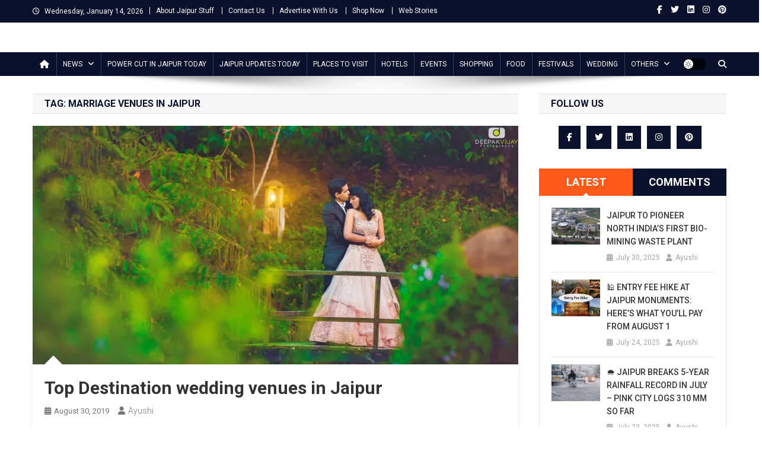

--- FILE ---
content_type: text/html; charset=UTF-8
request_url: https://www.jaipurstuff.com/tag/marriage-venues-in-jaipur/
body_size: 23459
content:
<!doctype html>
<html lang="en-US">
<head>
<script async src="https://pagead2.googlesyndication.com/pagead/js/adsbygoogle.js?client=ca-pub-8688447047565719" crossorigin="anonymous"></script>
<meta charset="UTF-8">
<meta name="viewport" content="width=device-width, initial-scale=1">
<link rel="profile" href="http://gmpg.org/xfn/11">

<meta name='robots' content='index, follow, max-image-preview:large, max-snippet:-1, max-video-preview:-1' />

<!-- Google Tag Manager for WordPress by gtm4wp.com -->
<script data-cfasync="false" data-pagespeed-no-defer>
	var gtm4wp_datalayer_name = "dataLayer";
	var dataLayer = dataLayer || [];
</script>
<!-- End Google Tag Manager for WordPress by gtm4wp.com -->
	<!-- This site is optimized with the Yoast SEO plugin v26.6 - https://yoast.com/wordpress/plugins/seo/ -->
	<title>marriage venues in jaipur - Jaipur Stuff</title>
	<link rel="canonical" href="https://www.jaipurstuff.com/tag/marriage-venues-in-jaipur/" />
	<meta property="og:locale" content="en_US" />
	<meta property="og:type" content="article" />
	<meta property="og:title" content="marriage venues in jaipur - Jaipur Stuff" />
	<meta property="og:url" content="https://www.jaipurstuff.com/tag/marriage-venues-in-jaipur/" />
	<meta property="og:site_name" content="Jaipur Stuff" />
	<meta name="twitter:card" content="summary_large_image" />
	<meta name="twitter:site" content="@jaipurstuff" />
	<script type="application/ld+json" class="yoast-schema-graph">{"@context":"https://schema.org","@graph":[{"@type":"CollectionPage","@id":"https://www.jaipurstuff.com/tag/marriage-venues-in-jaipur/","url":"https://www.jaipurstuff.com/tag/marriage-venues-in-jaipur/","name":"marriage venues in jaipur - Jaipur Stuff","isPartOf":{"@id":"https://www.jaipurstuff.com/#website"},"primaryImageOfPage":{"@id":"https://www.jaipurstuff.com/tag/marriage-venues-in-jaipur/#primaryimage"},"image":{"@id":"https://www.jaipurstuff.com/tag/marriage-venues-in-jaipur/#primaryimage"},"thumbnailUrl":"https://www.jaipurstuff.com/wp-content/uploads/2019/08/top-destination-wedding-venues-in-Jaipur-1.jpg","breadcrumb":{"@id":"https://www.jaipurstuff.com/tag/marriage-venues-in-jaipur/#breadcrumb"},"inLanguage":"en-US"},{"@type":"ImageObject","inLanguage":"en-US","@id":"https://www.jaipurstuff.com/tag/marriage-venues-in-jaipur/#primaryimage","url":"https://www.jaipurstuff.com/wp-content/uploads/2019/08/top-destination-wedding-venues-in-Jaipur-1.jpg","contentUrl":"https://www.jaipurstuff.com/wp-content/uploads/2019/08/top-destination-wedding-venues-in-Jaipur-1.jpg","width":1124,"height":552,"caption":"Courtesy : Google.com"},{"@type":"BreadcrumbList","@id":"https://www.jaipurstuff.com/tag/marriage-venues-in-jaipur/#breadcrumb","itemListElement":[{"@type":"ListItem","position":1,"name":"Home","item":"https://www.jaipurstuff.com/"},{"@type":"ListItem","position":2,"name":"marriage venues in jaipur"}]},{"@type":"WebSite","@id":"https://www.jaipurstuff.com/#website","url":"https://www.jaipurstuff.com/","name":"Jaipur Stuff","description":"Your Ultimate Guide To Jaipur","publisher":{"@id":"https://www.jaipurstuff.com/#organization"},"potentialAction":[{"@type":"SearchAction","target":{"@type":"EntryPoint","urlTemplate":"https://www.jaipurstuff.com/?s={search_term_string}"},"query-input":{"@type":"PropertyValueSpecification","valueRequired":true,"valueName":"search_term_string"}}],"inLanguage":"en-US"},{"@type":"Organization","@id":"https://www.jaipurstuff.com/#organization","name":"Jaipur Stuff","url":"https://www.jaipurstuff.com/","logo":{"@type":"ImageObject","inLanguage":"en-US","@id":"https://www.jaipurstuff.com/#/schema/logo/image/","url":"https://www.jaipurstuff.com/wp-content/uploads/2018/12/jaipur-logo-1.png","contentUrl":"https://www.jaipurstuff.com/wp-content/uploads/2018/12/jaipur-logo-1.png","width":500,"height":101,"caption":"Jaipur Stuff"},"image":{"@id":"https://www.jaipurstuff.com/#/schema/logo/image/"},"sameAs":["https://www.facebook.com/jaipurstuff/","https://x.com/jaipurstuff","https://www.instagram.com/jaipurstuff/","https://www.linkedin.com/company/jaipurstuff/","https://myspace.com/jaipurstuff","https://in.pinterest.com/jaipurstuff/"]}]}</script>
	<!-- / Yoast SEO plugin. -->


<link rel='dns-prefetch' href='//www.jaipurstuff.com' />
<link rel='dns-prefetch' href='//fonts.googleapis.com' />
<link rel="alternate" type="application/rss+xml" title="Jaipur Stuff &raquo; Feed" href="https://www.jaipurstuff.com/feed/" />
<link rel="alternate" type="application/rss+xml" title="Jaipur Stuff &raquo; Comments Feed" href="https://www.jaipurstuff.com/comments/feed/" />
<link rel="alternate" type="application/rss+xml" title="Jaipur Stuff &raquo; marriage venues in jaipur Tag Feed" href="https://www.jaipurstuff.com/tag/marriage-venues-in-jaipur/feed/" />
<link rel="alternate" type="application/rss+xml" title="Jaipur Stuff &raquo; Stories Feed" href="https://www.jaipurstuff.com/web-stories/feed/"><style id='wp-img-auto-sizes-contain-inline-css' type='text/css'>
img:is([sizes=auto i],[sizes^="auto," i]){contain-intrinsic-size:3000px 1500px}
/*# sourceURL=wp-img-auto-sizes-contain-inline-css */
</style>
<style id='wp-block-library-inline-css' type='text/css'>
:root{--wp-block-synced-color:#7a00df;--wp-block-synced-color--rgb:122,0,223;--wp-bound-block-color:var(--wp-block-synced-color);--wp-editor-canvas-background:#ddd;--wp-admin-theme-color:#007cba;--wp-admin-theme-color--rgb:0,124,186;--wp-admin-theme-color-darker-10:#006ba1;--wp-admin-theme-color-darker-10--rgb:0,107,160.5;--wp-admin-theme-color-darker-20:#005a87;--wp-admin-theme-color-darker-20--rgb:0,90,135;--wp-admin-border-width-focus:2px}@media (min-resolution:192dpi){:root{--wp-admin-border-width-focus:1.5px}}.wp-element-button{cursor:pointer}:root .has-very-light-gray-background-color{background-color:#eee}:root .has-very-dark-gray-background-color{background-color:#313131}:root .has-very-light-gray-color{color:#eee}:root .has-very-dark-gray-color{color:#313131}:root .has-vivid-green-cyan-to-vivid-cyan-blue-gradient-background{background:linear-gradient(135deg,#00d084,#0693e3)}:root .has-purple-crush-gradient-background{background:linear-gradient(135deg,#34e2e4,#4721fb 50%,#ab1dfe)}:root .has-hazy-dawn-gradient-background{background:linear-gradient(135deg,#faaca8,#dad0ec)}:root .has-subdued-olive-gradient-background{background:linear-gradient(135deg,#fafae1,#67a671)}:root .has-atomic-cream-gradient-background{background:linear-gradient(135deg,#fdd79a,#004a59)}:root .has-nightshade-gradient-background{background:linear-gradient(135deg,#330968,#31cdcf)}:root .has-midnight-gradient-background{background:linear-gradient(135deg,#020381,#2874fc)}:root{--wp--preset--font-size--normal:16px;--wp--preset--font-size--huge:42px}.has-regular-font-size{font-size:1em}.has-larger-font-size{font-size:2.625em}.has-normal-font-size{font-size:var(--wp--preset--font-size--normal)}.has-huge-font-size{font-size:var(--wp--preset--font-size--huge)}.has-text-align-center{text-align:center}.has-text-align-left{text-align:left}.has-text-align-right{text-align:right}.has-fit-text{white-space:nowrap!important}#end-resizable-editor-section{display:none}.aligncenter{clear:both}.items-justified-left{justify-content:flex-start}.items-justified-center{justify-content:center}.items-justified-right{justify-content:flex-end}.items-justified-space-between{justify-content:space-between}.screen-reader-text{border:0;clip-path:inset(50%);height:1px;margin:-1px;overflow:hidden;padding:0;position:absolute;width:1px;word-wrap:normal!important}.screen-reader-text:focus{background-color:#ddd;clip-path:none;color:#444;display:block;font-size:1em;height:auto;left:5px;line-height:normal;padding:15px 23px 14px;text-decoration:none;top:5px;width:auto;z-index:100000}html :where(.has-border-color){border-style:solid}html :where([style*=border-top-color]){border-top-style:solid}html :where([style*=border-right-color]){border-right-style:solid}html :where([style*=border-bottom-color]){border-bottom-style:solid}html :where([style*=border-left-color]){border-left-style:solid}html :where([style*=border-width]){border-style:solid}html :where([style*=border-top-width]){border-top-style:solid}html :where([style*=border-right-width]){border-right-style:solid}html :where([style*=border-bottom-width]){border-bottom-style:solid}html :where([style*=border-left-width]){border-left-style:solid}html :where(img[class*=wp-image-]){height:auto;max-width:100%}:where(figure){margin:0 0 1em}html :where(.is-position-sticky){--wp-admin--admin-bar--position-offset:var(--wp-admin--admin-bar--height,0px)}@media screen and (max-width:600px){html :where(.is-position-sticky){--wp-admin--admin-bar--position-offset:0px}}

/*# sourceURL=wp-block-library-inline-css */
</style><style id='wp-block-heading-inline-css' type='text/css'>
h1:where(.wp-block-heading).has-background,h2:where(.wp-block-heading).has-background,h3:where(.wp-block-heading).has-background,h4:where(.wp-block-heading).has-background,h5:where(.wp-block-heading).has-background,h6:where(.wp-block-heading).has-background{padding:1.25em 2.375em}h1.has-text-align-left[style*=writing-mode]:where([style*=vertical-lr]),h1.has-text-align-right[style*=writing-mode]:where([style*=vertical-rl]),h2.has-text-align-left[style*=writing-mode]:where([style*=vertical-lr]),h2.has-text-align-right[style*=writing-mode]:where([style*=vertical-rl]),h3.has-text-align-left[style*=writing-mode]:where([style*=vertical-lr]),h3.has-text-align-right[style*=writing-mode]:where([style*=vertical-rl]),h4.has-text-align-left[style*=writing-mode]:where([style*=vertical-lr]),h4.has-text-align-right[style*=writing-mode]:where([style*=vertical-rl]),h5.has-text-align-left[style*=writing-mode]:where([style*=vertical-lr]),h5.has-text-align-right[style*=writing-mode]:where([style*=vertical-rl]),h6.has-text-align-left[style*=writing-mode]:where([style*=vertical-lr]),h6.has-text-align-right[style*=writing-mode]:where([style*=vertical-rl]){rotate:180deg}
/*# sourceURL=https://www.jaipurstuff.com/wp-includes/blocks/heading/style.min.css */
</style>
<style id='wp-block-paragraph-inline-css' type='text/css'>
.is-small-text{font-size:.875em}.is-regular-text{font-size:1em}.is-large-text{font-size:2.25em}.is-larger-text{font-size:3em}.has-drop-cap:not(:focus):first-letter{float:left;font-size:8.4em;font-style:normal;font-weight:100;line-height:.68;margin:.05em .1em 0 0;text-transform:uppercase}body.rtl .has-drop-cap:not(:focus):first-letter{float:none;margin-left:.1em}p.has-drop-cap.has-background{overflow:hidden}:root :where(p.has-background){padding:1.25em 2.375em}:where(p.has-text-color:not(.has-link-color)) a{color:inherit}p.has-text-align-left[style*="writing-mode:vertical-lr"],p.has-text-align-right[style*="writing-mode:vertical-rl"]{rotate:180deg}
/*# sourceURL=https://www.jaipurstuff.com/wp-includes/blocks/paragraph/style.min.css */
</style>
<style id='global-styles-inline-css' type='text/css'>
:root{--wp--preset--aspect-ratio--square: 1;--wp--preset--aspect-ratio--4-3: 4/3;--wp--preset--aspect-ratio--3-4: 3/4;--wp--preset--aspect-ratio--3-2: 3/2;--wp--preset--aspect-ratio--2-3: 2/3;--wp--preset--aspect-ratio--16-9: 16/9;--wp--preset--aspect-ratio--9-16: 9/16;--wp--preset--color--black: #000000;--wp--preset--color--cyan-bluish-gray: #abb8c3;--wp--preset--color--white: #ffffff;--wp--preset--color--pale-pink: #f78da7;--wp--preset--color--vivid-red: #cf2e2e;--wp--preset--color--luminous-vivid-orange: #ff6900;--wp--preset--color--luminous-vivid-amber: #fcb900;--wp--preset--color--light-green-cyan: #7bdcb5;--wp--preset--color--vivid-green-cyan: #00d084;--wp--preset--color--pale-cyan-blue: #8ed1fc;--wp--preset--color--vivid-cyan-blue: #0693e3;--wp--preset--color--vivid-purple: #9b51e0;--wp--preset--gradient--vivid-cyan-blue-to-vivid-purple: linear-gradient(135deg,rgb(6,147,227) 0%,rgb(155,81,224) 100%);--wp--preset--gradient--light-green-cyan-to-vivid-green-cyan: linear-gradient(135deg,rgb(122,220,180) 0%,rgb(0,208,130) 100%);--wp--preset--gradient--luminous-vivid-amber-to-luminous-vivid-orange: linear-gradient(135deg,rgb(252,185,0) 0%,rgb(255,105,0) 100%);--wp--preset--gradient--luminous-vivid-orange-to-vivid-red: linear-gradient(135deg,rgb(255,105,0) 0%,rgb(207,46,46) 100%);--wp--preset--gradient--very-light-gray-to-cyan-bluish-gray: linear-gradient(135deg,rgb(238,238,238) 0%,rgb(169,184,195) 100%);--wp--preset--gradient--cool-to-warm-spectrum: linear-gradient(135deg,rgb(74,234,220) 0%,rgb(151,120,209) 20%,rgb(207,42,186) 40%,rgb(238,44,130) 60%,rgb(251,105,98) 80%,rgb(254,248,76) 100%);--wp--preset--gradient--blush-light-purple: linear-gradient(135deg,rgb(255,206,236) 0%,rgb(152,150,240) 100%);--wp--preset--gradient--blush-bordeaux: linear-gradient(135deg,rgb(254,205,165) 0%,rgb(254,45,45) 50%,rgb(107,0,62) 100%);--wp--preset--gradient--luminous-dusk: linear-gradient(135deg,rgb(255,203,112) 0%,rgb(199,81,192) 50%,rgb(65,88,208) 100%);--wp--preset--gradient--pale-ocean: linear-gradient(135deg,rgb(255,245,203) 0%,rgb(182,227,212) 50%,rgb(51,167,181) 100%);--wp--preset--gradient--electric-grass: linear-gradient(135deg,rgb(202,248,128) 0%,rgb(113,206,126) 100%);--wp--preset--gradient--midnight: linear-gradient(135deg,rgb(2,3,129) 0%,rgb(40,116,252) 100%);--wp--preset--font-size--small: 13px;--wp--preset--font-size--medium: 20px;--wp--preset--font-size--large: 36px;--wp--preset--font-size--x-large: 42px;--wp--preset--spacing--20: 0.44rem;--wp--preset--spacing--30: 0.67rem;--wp--preset--spacing--40: 1rem;--wp--preset--spacing--50: 1.5rem;--wp--preset--spacing--60: 2.25rem;--wp--preset--spacing--70: 3.38rem;--wp--preset--spacing--80: 5.06rem;--wp--preset--shadow--natural: 6px 6px 9px rgba(0, 0, 0, 0.2);--wp--preset--shadow--deep: 12px 12px 50px rgba(0, 0, 0, 0.4);--wp--preset--shadow--sharp: 6px 6px 0px rgba(0, 0, 0, 0.2);--wp--preset--shadow--outlined: 6px 6px 0px -3px rgb(255, 255, 255), 6px 6px rgb(0, 0, 0);--wp--preset--shadow--crisp: 6px 6px 0px rgb(0, 0, 0);}:where(.is-layout-flex){gap: 0.5em;}:where(.is-layout-grid){gap: 0.5em;}body .is-layout-flex{display: flex;}.is-layout-flex{flex-wrap: wrap;align-items: center;}.is-layout-flex > :is(*, div){margin: 0;}body .is-layout-grid{display: grid;}.is-layout-grid > :is(*, div){margin: 0;}:where(.wp-block-columns.is-layout-flex){gap: 2em;}:where(.wp-block-columns.is-layout-grid){gap: 2em;}:where(.wp-block-post-template.is-layout-flex){gap: 1.25em;}:where(.wp-block-post-template.is-layout-grid){gap: 1.25em;}.has-black-color{color: var(--wp--preset--color--black) !important;}.has-cyan-bluish-gray-color{color: var(--wp--preset--color--cyan-bluish-gray) !important;}.has-white-color{color: var(--wp--preset--color--white) !important;}.has-pale-pink-color{color: var(--wp--preset--color--pale-pink) !important;}.has-vivid-red-color{color: var(--wp--preset--color--vivid-red) !important;}.has-luminous-vivid-orange-color{color: var(--wp--preset--color--luminous-vivid-orange) !important;}.has-luminous-vivid-amber-color{color: var(--wp--preset--color--luminous-vivid-amber) !important;}.has-light-green-cyan-color{color: var(--wp--preset--color--light-green-cyan) !important;}.has-vivid-green-cyan-color{color: var(--wp--preset--color--vivid-green-cyan) !important;}.has-pale-cyan-blue-color{color: var(--wp--preset--color--pale-cyan-blue) !important;}.has-vivid-cyan-blue-color{color: var(--wp--preset--color--vivid-cyan-blue) !important;}.has-vivid-purple-color{color: var(--wp--preset--color--vivid-purple) !important;}.has-black-background-color{background-color: var(--wp--preset--color--black) !important;}.has-cyan-bluish-gray-background-color{background-color: var(--wp--preset--color--cyan-bluish-gray) !important;}.has-white-background-color{background-color: var(--wp--preset--color--white) !important;}.has-pale-pink-background-color{background-color: var(--wp--preset--color--pale-pink) !important;}.has-vivid-red-background-color{background-color: var(--wp--preset--color--vivid-red) !important;}.has-luminous-vivid-orange-background-color{background-color: var(--wp--preset--color--luminous-vivid-orange) !important;}.has-luminous-vivid-amber-background-color{background-color: var(--wp--preset--color--luminous-vivid-amber) !important;}.has-light-green-cyan-background-color{background-color: var(--wp--preset--color--light-green-cyan) !important;}.has-vivid-green-cyan-background-color{background-color: var(--wp--preset--color--vivid-green-cyan) !important;}.has-pale-cyan-blue-background-color{background-color: var(--wp--preset--color--pale-cyan-blue) !important;}.has-vivid-cyan-blue-background-color{background-color: var(--wp--preset--color--vivid-cyan-blue) !important;}.has-vivid-purple-background-color{background-color: var(--wp--preset--color--vivid-purple) !important;}.has-black-border-color{border-color: var(--wp--preset--color--black) !important;}.has-cyan-bluish-gray-border-color{border-color: var(--wp--preset--color--cyan-bluish-gray) !important;}.has-white-border-color{border-color: var(--wp--preset--color--white) !important;}.has-pale-pink-border-color{border-color: var(--wp--preset--color--pale-pink) !important;}.has-vivid-red-border-color{border-color: var(--wp--preset--color--vivid-red) !important;}.has-luminous-vivid-orange-border-color{border-color: var(--wp--preset--color--luminous-vivid-orange) !important;}.has-luminous-vivid-amber-border-color{border-color: var(--wp--preset--color--luminous-vivid-amber) !important;}.has-light-green-cyan-border-color{border-color: var(--wp--preset--color--light-green-cyan) !important;}.has-vivid-green-cyan-border-color{border-color: var(--wp--preset--color--vivid-green-cyan) !important;}.has-pale-cyan-blue-border-color{border-color: var(--wp--preset--color--pale-cyan-blue) !important;}.has-vivid-cyan-blue-border-color{border-color: var(--wp--preset--color--vivid-cyan-blue) !important;}.has-vivid-purple-border-color{border-color: var(--wp--preset--color--vivid-purple) !important;}.has-vivid-cyan-blue-to-vivid-purple-gradient-background{background: var(--wp--preset--gradient--vivid-cyan-blue-to-vivid-purple) !important;}.has-light-green-cyan-to-vivid-green-cyan-gradient-background{background: var(--wp--preset--gradient--light-green-cyan-to-vivid-green-cyan) !important;}.has-luminous-vivid-amber-to-luminous-vivid-orange-gradient-background{background: var(--wp--preset--gradient--luminous-vivid-amber-to-luminous-vivid-orange) !important;}.has-luminous-vivid-orange-to-vivid-red-gradient-background{background: var(--wp--preset--gradient--luminous-vivid-orange-to-vivid-red) !important;}.has-very-light-gray-to-cyan-bluish-gray-gradient-background{background: var(--wp--preset--gradient--very-light-gray-to-cyan-bluish-gray) !important;}.has-cool-to-warm-spectrum-gradient-background{background: var(--wp--preset--gradient--cool-to-warm-spectrum) !important;}.has-blush-light-purple-gradient-background{background: var(--wp--preset--gradient--blush-light-purple) !important;}.has-blush-bordeaux-gradient-background{background: var(--wp--preset--gradient--blush-bordeaux) !important;}.has-luminous-dusk-gradient-background{background: var(--wp--preset--gradient--luminous-dusk) !important;}.has-pale-ocean-gradient-background{background: var(--wp--preset--gradient--pale-ocean) !important;}.has-electric-grass-gradient-background{background: var(--wp--preset--gradient--electric-grass) !important;}.has-midnight-gradient-background{background: var(--wp--preset--gradient--midnight) !important;}.has-small-font-size{font-size: var(--wp--preset--font-size--small) !important;}.has-medium-font-size{font-size: var(--wp--preset--font-size--medium) !important;}.has-large-font-size{font-size: var(--wp--preset--font-size--large) !important;}.has-x-large-font-size{font-size: var(--wp--preset--font-size--x-large) !important;}
/*# sourceURL=global-styles-inline-css */
</style>

<style id='classic-theme-styles-inline-css' type='text/css'>
/*! This file is auto-generated */
.wp-block-button__link{color:#fff;background-color:#32373c;border-radius:9999px;box-shadow:none;text-decoration:none;padding:calc(.667em + 2px) calc(1.333em + 2px);font-size:1.125em}.wp-block-file__button{background:#32373c;color:#fff;text-decoration:none}
/*# sourceURL=/wp-includes/css/classic-themes.min.css */
</style>
<link rel='stylesheet' id='contact-form-7-css' href='https://www.jaipurstuff.com/wp-content/plugins/contact-form-7/includes/css/styles.css?ver=6.1.4' type='text/css' media='all' />
<style id='contact-form-7-inline-css' type='text/css'>
.wpcf7 .wpcf7-recaptcha iframe {margin-bottom: 0;}.wpcf7 .wpcf7-recaptcha[data-align="center"] > div {margin: 0 auto;}.wpcf7 .wpcf7-recaptcha[data-align="right"] > div {margin: 0 0 0 auto;}
/*# sourceURL=contact-form-7-inline-css */
</style>
<link rel='stylesheet' id='news-portal-fonts-css' href='https://fonts.googleapis.com/css?family=Roboto+Condensed%3A300italic%2C400italic%2C700italic%2C400%2C300%2C700%7CRoboto%3A300%2C400%2C400i%2C500%2C700%7CTitillium+Web%3A400%2C600%2C700%2C300&#038;subset=latin%2Clatin-ext' type='text/css' media='all' />
<link rel='stylesheet' id='news-portal-font-awesome-css' href='https://www.jaipurstuff.com/wp-content/themes/news-portal/assets/library/font-awesome/css/all.min.css?ver=6.5.1' type='text/css' media='all' />
<link rel='stylesheet' id='lightslider-style-css' href='https://www.jaipurstuff.com/wp-content/themes/news-portal/assets/library/lightslider/css/lightslider.min.css?ver=1.1.6' type='text/css' media='all' />
<link rel='stylesheet' id='news-portal-style-css' href='https://www.jaipurstuff.com/wp-content/themes/news-portal/style.css?ver=1.5.11' type='text/css' media='all' />
<link rel='stylesheet' id='news-portal-dark-style-css' href='https://www.jaipurstuff.com/wp-content/themes/news-portal/assets/css/np-dark.css?ver=1.5.11' type='text/css' media='all' />
<link rel='stylesheet' id='news-portal-preloader-style-css' href='https://www.jaipurstuff.com/wp-content/themes/news-portal/assets/css/np-preloader.css?ver=1.5.11' type='text/css' media='all' />
<link rel='stylesheet' id='news-portal-responsive-style-css' href='https://www.jaipurstuff.com/wp-content/themes/news-portal/assets/css/np-responsive.css?ver=1.5.11' type='text/css' media='all' />
<link rel='stylesheet' id='slb_core-css' href='https://www.jaipurstuff.com/wp-content/plugins/simple-lightbox/client/css/app.css?ver=2.9.4' type='text/css' media='all' />
<script type="text/javascript" src="https://www.jaipurstuff.com/wp-includes/js/jquery/jquery.min.js?ver=3.7.1" id="jquery-core-js"></script>
<script type="text/javascript" src="https://www.jaipurstuff.com/wp-includes/js/jquery/jquery-migrate.min.js?ver=3.4.1" id="jquery-migrate-js"></script>
<link rel="https://api.w.org/" href="https://www.jaipurstuff.com/wp-json/" /><link rel="alternate" title="JSON" type="application/json" href="https://www.jaipurstuff.com/wp-json/wp/v2/tags/2147" /><link rel="EditURI" type="application/rsd+xml" title="RSD" href="https://www.jaipurstuff.com/xmlrpc.php?rsd" />


<!-- This site is optimized with the Schema plugin v1.7.9.6 - https://schema.press -->
<script type="application/ld+json">[{"@context":"http:\/\/schema.org\/","@type":"WPHeader","url":"","headline":"Tag: marriage venues in jaipur","description":""},{"@context":"http:\/\/schema.org\/","@type":"WPFooter","url":"","headline":"Tag: marriage venues in jaipur","description":""}]</script>



<!-- This site is optimized with the Schema plugin v1.7.9.6 - https://schema.press -->
<script type="application/ld+json">{"@context":"https:\/\/schema.org\/","@type":"CollectionPage","headline":"marriage venues in jaipur Tag","description":"","url":"https:\/\/www.jaipurstuff.com\/tag\/best-pre-wedding-shoot-destination-in-jaipur\/","sameAs":[],"hasPart":[{"@context":"https:\/\/schema.org\/","@type":"BlogPosting","mainEntityOfPage":{"@type":"WebPage","@id":"https:\/\/www.jaipurstuff.com\/top-destination-wedding-venues-in-jaipur\/"},"url":"https:\/\/www.jaipurstuff.com\/top-destination-wedding-venues-in-jaipur\/","headline":"Top Destination wedding venues in Jaipur","datePublished":"2019-08-30T12:55:57+00:00","dateModified":"2019-10-02T12:22:34+00:00","publisher":{"@type":"Organization","@id":"https:\/\/www.jaipurstuff.com\/#organization","name":"Jaipur Stuff","logo":{"@type":"ImageObject","url":"https:\/\/www.jaipurstuff.com\/wp-content\/uploads\/2021\/02\/jaipur-stuff-1.jpg","width":600,"height":60}},"image":{"@type":"ImageObject","url":"https:\/\/www.jaipurstuff.com\/wp-content\/uploads\/2019\/08\/top-destination-wedding-venues-in-Jaipur-1.jpg","width":1124,"height":552},"articleSection":"Wedding","keywords":"best pre-wedding shoot destination in Jaipur, best wedding venues in jaipur, budget destination wedding in jaipur, budget destination wedding venues in jaipur, budget wedding venues in jaipur, city of jaipur, destination wedding, destination wedding planner, destination wedding planner in jaipur, destination wedding planner jaipur, destination wedding venues, destination wedding venues in jaipur, heritage wedding venues in jaipur, Jaipur News, jaipurnews, marriage venues in jaipur, royal wedding venues in jaipur, Things to do in Jaipur, Things to do in Rajasthan, things to visit in jaipur, top 10 wedding venues in jaipur, top destination wedding venues in jaipur, wedding destinations, wedding venues, wedding venues in jaipur","description":"Many newly engaged couples dream of tying a knot in a fairytale style. They wish to make their wedding memorable by considering a destination wedding over a traditional wedding. A perfect wedding destination conjures of a flavor of romance with elegant arrangements and the best of location. Adding a","author":{"@type":"Person","name":"Ayushi","url":"https:\/\/www.jaipurstuff.com\/author\/jayapurstough\/","description":"Jaipur Stuff website is aiming to provide all Jaipur information here on this site. Find Jaipur News, things to do in Jaipur, days out in Jaipur, Jaipur attractions and sightseeing, what’s on, shopping, handicrafts, Jewellery, Stones, Jaipur events, tours, restaurants and hotels in Jaipur. Explore Jaipur with useful information and Jaipur NEWS.","image":{"@type":"ImageObject","url":"https:\/\/secure.gravatar.com\/avatar\/b53e55a80b21bcad7158ebd68dc8c1c84095123e6af1ba37523178870afb0dfd?s=96&d=mm&r=g","height":96,"width":96},"sameAs":["https:\/\/www.jaipurstuff.com","https:\/\/www.facebook.com\/renu.sharma.3994?ref=bookmarks","https:\/\/twitter.com\/RenuSharma9","https:\/\/www.instagram.com\/renusharma392\/","https:\/\/www.linkedin.com\/in\/renu-sharma-1581856a\/","https:\/\/in.pinterest.com\/renu23july\/"]}}]}</script>


<!-- Google Tag Manager for WordPress by gtm4wp.com -->
<!-- GTM Container placement set to footer -->
<script data-cfasync="false" data-pagespeed-no-defer>
	var dataLayer_content = {"visitorLoginState":"logged-out","visitorType":"visitor-logged-out","pageTitle":"marriage venues in jaipur - Jaipur Stuff","pagePostType":"post","pagePostType2":"tag-post","postCountOnPage":1,"postCountTotal":1};
	dataLayer.push( dataLayer_content );
</script>
<script data-cfasync="false" data-pagespeed-no-defer>
(function(w,d,s,l,i){w[l]=w[l]||[];w[l].push({'gtm.start':
new Date().getTime(),event:'gtm.js'});var f=d.getElementsByTagName(s)[0],
j=d.createElement(s),dl=l!='dataLayer'?'&l='+l:'';j.async=true;j.src=
'//www.googletagmanager.com/gtm.js?id='+i+dl;f.parentNode.insertBefore(j,f);
})(window,document,'script','dataLayer','GTM-TTDK83B');
</script>
<!-- End Google Tag Manager for WordPress by gtm4wp.com -->      <meta name="onesignal" content="wordpress-plugin"/>
            <script>

      window.OneSignalDeferred = window.OneSignalDeferred || [];

      OneSignalDeferred.push(function(OneSignal) {
        var oneSignal_options = {};
        window._oneSignalInitOptions = oneSignal_options;

        oneSignal_options['serviceWorkerParam'] = { scope: '/' };
oneSignal_options['serviceWorkerPath'] = 'OneSignalSDKWorker.js.php';

        OneSignal.Notifications.setDefaultUrl("https://www.jaipurstuff.com");

        oneSignal_options['wordpress'] = true;
oneSignal_options['appId'] = 'e6633151-b083-479e-ae40-7a2be604b024';
oneSignal_options['allowLocalhostAsSecureOrigin'] = true;
oneSignal_options['welcomeNotification'] = { };
oneSignal_options['welcomeNotification']['title'] = "";
oneSignal_options['welcomeNotification']['message'] = "";
oneSignal_options['path'] = "https://www.jaipurstuff.com/wp-content/plugins/onesignal-free-web-push-notifications/sdk_files/";
oneSignal_options['safari_web_id'] = "web.onesignal.auto.5e2915a8-1095-4900-b2af-7b25bf2970dd";
oneSignal_options['promptOptions'] = { };
oneSignal_options['notifyButton'] = { };
oneSignal_options['notifyButton']['enable'] = true;
oneSignal_options['notifyButton']['position'] = 'bottom-left';
oneSignal_options['notifyButton']['theme'] = 'default';
oneSignal_options['notifyButton']['size'] = 'small';
oneSignal_options['notifyButton']['showCredit'] = true;
oneSignal_options['notifyButton']['text'] = {};
oneSignal_options['notifyButton']['offset'] = {};
              OneSignal.init(window._oneSignalInitOptions);
              OneSignal.Slidedown.promptPush()      });

      function documentInitOneSignal() {
        var oneSignal_elements = document.getElementsByClassName("OneSignal-prompt");

        var oneSignalLinkClickHandler = function(event) { OneSignal.Notifications.requestPermission(); event.preventDefault(); };        for(var i = 0; i < oneSignal_elements.length; i++)
          oneSignal_elements[i].addEventListener('click', oneSignalLinkClickHandler, false);
      }

      if (document.readyState === 'complete') {
           documentInitOneSignal();
      }
      else {
           window.addEventListener("load", function(event){
               documentInitOneSignal();
          });
      }
    </script>


<!-- This site is optimized with the Schema plugin v1.7.9.6 - https://schema.press -->
<script type="application/ld+json">{
    "@context": "http://schema.org",
    "@type": "BreadcrumbList",
    "itemListElement": [
        {
            "@type": "ListItem",
            "position": 1,
            "item": {
                "@id": "https://www.jaipurstuff.com",
                "name": "Home"
            }
        },
        {
            "@type": "ListItem",
            "position": 2,
            "item": {
                "@id": "https://www.jaipurstuff.com/tag/marriage-venues-in-jaipur/",
                "name": "marriage venues in jaipur"
            }
        }
    ]
}</script>

<style type="text/css">.saboxplugin-wrap{-webkit-box-sizing:border-box;-moz-box-sizing:border-box;-ms-box-sizing:border-box;box-sizing:border-box;border:1px solid #eee;width:100%;clear:both;display:block;overflow:hidden;word-wrap:break-word;position:relative}.saboxplugin-wrap .saboxplugin-gravatar{float:left;padding:0 20px 20px 20px}.saboxplugin-wrap .saboxplugin-gravatar img{max-width:100px;height:auto;border-radius:0;}.saboxplugin-wrap .saboxplugin-authorname{font-size:18px;line-height:1;margin:20px 0 0 20px;display:block}.saboxplugin-wrap .saboxplugin-authorname a{text-decoration:none}.saboxplugin-wrap .saboxplugin-authorname a:focus{outline:0}.saboxplugin-wrap .saboxplugin-desc{display:block;margin:5px 20px}.saboxplugin-wrap .saboxplugin-desc a{text-decoration:underline}.saboxplugin-wrap .saboxplugin-desc p{margin:5px 0 12px}.saboxplugin-wrap .saboxplugin-web{margin:0 20px 15px;text-align:left}.saboxplugin-wrap .sab-web-position{text-align:right}.saboxplugin-wrap .saboxplugin-web a{color:#ccc;text-decoration:none}.saboxplugin-wrap .saboxplugin-socials{position:relative;display:block;background:#fcfcfc;padding:5px;border-top:1px solid #eee}.saboxplugin-wrap .saboxplugin-socials a svg{width:20px;height:20px}.saboxplugin-wrap .saboxplugin-socials a svg .st2{fill:#fff; transform-origin:center center;}.saboxplugin-wrap .saboxplugin-socials a svg .st1{fill:rgba(0,0,0,.3)}.saboxplugin-wrap .saboxplugin-socials a:hover{opacity:.8;-webkit-transition:opacity .4s;-moz-transition:opacity .4s;-o-transition:opacity .4s;transition:opacity .4s;box-shadow:none!important;-webkit-box-shadow:none!important}.saboxplugin-wrap .saboxplugin-socials .saboxplugin-icon-color{box-shadow:none;padding:0;border:0;-webkit-transition:opacity .4s;-moz-transition:opacity .4s;-o-transition:opacity .4s;transition:opacity .4s;display:inline-block;color:#fff;font-size:0;text-decoration:inherit;margin:5px;-webkit-border-radius:0;-moz-border-radius:0;-ms-border-radius:0;-o-border-radius:0;border-radius:0;overflow:hidden}.saboxplugin-wrap .saboxplugin-socials .saboxplugin-icon-grey{text-decoration:inherit;box-shadow:none;position:relative;display:-moz-inline-stack;display:inline-block;vertical-align:middle;zoom:1;margin:10px 5px;color:#444;fill:#444}.clearfix:after,.clearfix:before{content:' ';display:table;line-height:0;clear:both}.ie7 .clearfix{zoom:1}.saboxplugin-socials.sabox-colored .saboxplugin-icon-color .sab-twitch{border-color:#38245c}.saboxplugin-socials.sabox-colored .saboxplugin-icon-color .sab-behance{border-color:#003eb0}.saboxplugin-socials.sabox-colored .saboxplugin-icon-color .sab-deviantart{border-color:#036824}.saboxplugin-socials.sabox-colored .saboxplugin-icon-color .sab-digg{border-color:#00327c}.saboxplugin-socials.sabox-colored .saboxplugin-icon-color .sab-dribbble{border-color:#ba1655}.saboxplugin-socials.sabox-colored .saboxplugin-icon-color .sab-facebook{border-color:#1e2e4f}.saboxplugin-socials.sabox-colored .saboxplugin-icon-color .sab-flickr{border-color:#003576}.saboxplugin-socials.sabox-colored .saboxplugin-icon-color .sab-github{border-color:#264874}.saboxplugin-socials.sabox-colored .saboxplugin-icon-color .sab-google{border-color:#0b51c5}.saboxplugin-socials.sabox-colored .saboxplugin-icon-color .sab-html5{border-color:#902e13}.saboxplugin-socials.sabox-colored .saboxplugin-icon-color .sab-instagram{border-color:#1630aa}.saboxplugin-socials.sabox-colored .saboxplugin-icon-color .sab-linkedin{border-color:#00344f}.saboxplugin-socials.sabox-colored .saboxplugin-icon-color .sab-pinterest{border-color:#5b040e}.saboxplugin-socials.sabox-colored .saboxplugin-icon-color .sab-reddit{border-color:#992900}.saboxplugin-socials.sabox-colored .saboxplugin-icon-color .sab-rss{border-color:#a43b0a}.saboxplugin-socials.sabox-colored .saboxplugin-icon-color .sab-sharethis{border-color:#5d8420}.saboxplugin-socials.sabox-colored .saboxplugin-icon-color .sab-soundcloud{border-color:#995200}.saboxplugin-socials.sabox-colored .saboxplugin-icon-color .sab-spotify{border-color:#0f612c}.saboxplugin-socials.sabox-colored .saboxplugin-icon-color .sab-stackoverflow{border-color:#a95009}.saboxplugin-socials.sabox-colored .saboxplugin-icon-color .sab-steam{border-color:#006388}.saboxplugin-socials.sabox-colored .saboxplugin-icon-color .sab-user_email{border-color:#b84e05}.saboxplugin-socials.sabox-colored .saboxplugin-icon-color .sab-tumblr{border-color:#10151b}.saboxplugin-socials.sabox-colored .saboxplugin-icon-color .sab-twitter{border-color:#0967a0}.saboxplugin-socials.sabox-colored .saboxplugin-icon-color .sab-vimeo{border-color:#0d7091}.saboxplugin-socials.sabox-colored .saboxplugin-icon-color .sab-windows{border-color:#003f71}.saboxplugin-socials.sabox-colored .saboxplugin-icon-color .sab-whatsapp{border-color:#003f71}.saboxplugin-socials.sabox-colored .saboxplugin-icon-color .sab-wordpress{border-color:#0f3647}.saboxplugin-socials.sabox-colored .saboxplugin-icon-color .sab-yahoo{border-color:#14002d}.saboxplugin-socials.sabox-colored .saboxplugin-icon-color .sab-youtube{border-color:#900}.saboxplugin-socials.sabox-colored .saboxplugin-icon-color .sab-xing{border-color:#000202}.saboxplugin-socials.sabox-colored .saboxplugin-icon-color .sab-mixcloud{border-color:#2475a0}.saboxplugin-socials.sabox-colored .saboxplugin-icon-color .sab-vk{border-color:#243549}.saboxplugin-socials.sabox-colored .saboxplugin-icon-color .sab-medium{border-color:#00452c}.saboxplugin-socials.sabox-colored .saboxplugin-icon-color .sab-quora{border-color:#420e00}.saboxplugin-socials.sabox-colored .saboxplugin-icon-color .sab-meetup{border-color:#9b181c}.saboxplugin-socials.sabox-colored .saboxplugin-icon-color .sab-goodreads{border-color:#000}.saboxplugin-socials.sabox-colored .saboxplugin-icon-color .sab-snapchat{border-color:#999700}.saboxplugin-socials.sabox-colored .saboxplugin-icon-color .sab-500px{border-color:#00557f}.saboxplugin-socials.sabox-colored .saboxplugin-icon-color .sab-mastodont{border-color:#185886}.sabox-plus-item{margin-bottom:20px}@media screen and (max-width:480px){.saboxplugin-wrap{text-align:center}.saboxplugin-wrap .saboxplugin-gravatar{float:none;padding:20px 0;text-align:center;margin:0 auto;display:block}.saboxplugin-wrap .saboxplugin-gravatar img{float:none;display:inline-block;display:-moz-inline-stack;vertical-align:middle;zoom:1}.saboxplugin-wrap .saboxplugin-desc{margin:0 10px 20px;text-align:center}.saboxplugin-wrap .saboxplugin-authorname{text-align:center;margin:10px 0 20px}}body .saboxplugin-authorname a,body .saboxplugin-authorname a:hover{box-shadow:none;-webkit-box-shadow:none}a.sab-profile-edit{font-size:16px!important;line-height:1!important}.sab-edit-settings a,a.sab-profile-edit{color:#0073aa!important;box-shadow:none!important;-webkit-box-shadow:none!important}.sab-edit-settings{margin-right:15px;position:absolute;right:0;z-index:2;bottom:10px;line-height:20px}.sab-edit-settings i{margin-left:5px}.saboxplugin-socials{line-height:1!important}.rtl .saboxplugin-wrap .saboxplugin-gravatar{float:right}.rtl .saboxplugin-wrap .saboxplugin-authorname{display:flex;align-items:center}.rtl .saboxplugin-wrap .saboxplugin-authorname .sab-profile-edit{margin-right:10px}.rtl .sab-edit-settings{right:auto;left:0}img.sab-custom-avatar{max-width:75px;}.saboxplugin-wrap .saboxplugin-socials .saboxplugin-icon-color .st1 {display: none;}.saboxplugin-wrap .saboxplugin-socials .saboxplugin-icon-color svg {border-width: 1px;border-style:solid;}.saboxplugin-wrap {margin-top:0px; margin-bottom:0px; padding: 0px 0px }.saboxplugin-wrap .saboxplugin-authorname {font-size:18px; line-height:25px;}.saboxplugin-wrap .saboxplugin-desc p, .saboxplugin-wrap .saboxplugin-desc {font-size:14px !important; line-height:21px !important;}.saboxplugin-wrap .saboxplugin-web {font-size:14px;}.saboxplugin-wrap .saboxplugin-socials a svg {width:36px;height:36px;}</style><link rel="icon" href="https://www.jaipurstuff.com/wp-content/uploads/2020/10/jaipur-stuff-icon.png" sizes="32x32" />
<link rel="icon" href="https://www.jaipurstuff.com/wp-content/uploads/2020/10/jaipur-stuff-icon.png" sizes="192x192" />
<link rel="apple-touch-icon" href="https://www.jaipurstuff.com/wp-content/uploads/2020/10/jaipur-stuff-icon.png" />
<meta name="msapplication-TileImage" content="https://www.jaipurstuff.com/wp-content/uploads/2020/10/jaipur-stuff-icon.png" />
		<style type="text/css" id="wp-custom-css">
			.sgbor {
	    border: 1px solid #f3f0f0;
    border-bottom-width: 2px;
}
#site-navigation ul li a {
  padding: 0 10px;
  font-size: 12px;
}
.news_portal_social_media .social-link {
  padding-bottom: 3px; 
}
.postid-13512 .post-cats-list {
    margin-bottom: 15px;
}
.bottom-footer a {
    color: #777;
}
#news_portal_block_posts-6 .np-post-title.large-size a p {
  color: #d5cdcd !important;
}
#news_portal_block_posts-4 .np-post-title.large-size a p {
  color: #d5cdcd !important;
}

h3.np-post-title.small-size a p {
    display: none;
}
.lslide.active a p {
    display: none;
}
.news-ticker-title a p {
    display: none;
}
.news_portal_recent_posts h3 p {
    display: none;
}
.news_portal_default_tabbed h3 p {
    display: none;
}
.lslide a p {
    display: none;
}
.custom-logo-link img {
    max-width: 300px;
}
#masthead .site-branding {
    float: left;
    margin: 5px 0;
}
.call_to_action_btn a {
    padding: 10px 15px;
    background: #cc1819;
    text-transform: uppercase;
    float: left;
    margin-right: 10px;
	color:#fff;
}
.call_to_action_btn a:hover{
	background: #09112d;
}
.contact_btn a:hover{
	background: #cc1819;
}
.contact_btn a {
    padding: 10px 15px;
    background: #09112d;
    text-transform: uppercase;
    float: left;
    margin-right: 10px;
	color:#fff;
}
p a{
	color:#cc1819 !important;
}
.time_t {
    padding: 0px 15px !important;
    font-size: 24px !important;
	background-color:#f7f7f7 !important;
	color:#09112d !important;
}
.np-post-title a {
    text-transform: uppercase !important;
}
.content-justify{
	text-align: justify;
}
.post-title a {
    text-transform: uppercase !important;
}
.middle-primary .widget.news_portal_block_posts .np-post-title.large-size a:hover{
	color:#09112d !important;
}
#menu-item-4841 {
    background: #ff5a1a;
}
.entry-footer .tags-links a {
	margin:2px 5px;
}
.page-template-template-home .np-block-posts-wrapper .lSSlideOuter ul li .np-single-post .np-post-thumb a img{
height:350px
}
.news_portal_featured_slider .np-post-title.small-size a:hover {
    color:#fff !important;
}
.widget.news_portal_block_posts .np-post-title.large-size a:hover {
    color:#fff !important;
}
#primary-menu ul.sub-menu li a {
    line-height: 22px;
    padding-top: 10px;
    padding-bottom: 10px;
}
.np-slide-content-wrap .np-post-meta span, .np-slide-content-wrap .np-post-meta span a, .news_portal_featured_posts .np-single-post .np-post-meta span, .news_portal_featured_posts .np-single-post .np-post-meta span a{
	font-size: 12px;
}
.lslide.active .post-title.large-size a:hover {
    background-color: #000;
    color: #fff;
}
#site-navigation ul li a{text-transform: uppercase;}

.np-header-ads-area .widget{
	margin:0px;
}

#site-navigation ul.sub-menu, #site-navigation ul.children{
	width:380px !important;
}

.np-footer-widget .widget_categories li{
	float: left;
	width: 50%;
}
.np-footer-widget .widget_categories li a:hover{
	color:#fff;
}
.lslide.active img {
    max-height: 396px !important;
}

.widget news_portal_featured_slider .post-title a:hover{
	color: #fff !important;
}
.np-footer-widget-wrapper .cat-item a:hover{
	color: #fff !important;
}
.np-footer-widget-wrapper .cat-item a::before{
	color: #fff !important;
}
.np-footer-widget-wrapper .np-post-title a:hover{
	color: #fff !important;
}
.np-footer-widget-wrapper .np-post-meta .posted-on::before{
	color: #fff !important;
}
.np-footer-widget-wrapper .np-post-meta .posted-on a{
	color: #fff !important;
}


.np-footer-widget-wrapper .np-post-meta .byline::before{
	color: #fff !important;
}
.np-footer-widget-wrapper .np-post-meta .byline a{
	color: #fff !important;
}
#site-navigation ul.sub-menu{
    max-height: 350px;
    overflow-y: auto;
}
.ul_list_view li {
    width: 50%;
    float: left;
}
.ul_list_view {
    list-style: none;
    padding: 0px;
    margin: 0px;
}
.time_time{
	clear:both;
	padding-top:10px;
}
.wp-block-gallery{
	margin:0px;
}
.clear_class{
	clear:both;
	margin-top:10px;
}
#menu-item-4308{
	background:#cc1819;
}
@media(max-width:1500px){

body #site-navigation ul li a {
    font-size: 12px !important;
}	
}
@media(max-width:1199px){

body #site-navigation ul li a {
    font-size: 10px !important;
}	
}
@media(max-width:768px){
	.sub-toggle{
		top: 0;
		width: 40px;
		height: 40px;
		line-height: 40px;
		border-bottom: 1px solid #09112d;
		color: #09112d;
		font-size:18px;
	}
}
@media(max-width:600px){
	.np-ticker-wrapper	.ticker-caption{
		display:none;
	}
	.np-ticker-wrapper .np-ticker-block{
		visibility: hidden;
		margin:0px;
	}
	.menu-main-menu-container {
    max-height: 500px;
    overflow: auto;
}
.ul_list_view li {
    width: 100%;
    float: left;
}
}




.post.type-post h1, .post.type-post h2, .post.type-post h3, .post.type-post h4, .post.type-post h5, .post.type-post h6, .np-related-title{
	color:#ff5a1a !important;
}
.home .np-home-icon a, .np-home-icon a:hover, #site-navigation ul li:hover > a, #site-navigation ul li.current-menu-item > a, #site-navigation ul li.current_page_item > a, #site-navigation ul li.current-menu-ancestor > a, #site-navigation ul li.focus > a, .news_portal_default_tabbed ul.widget-tabs li.ui-tabs-active, .news_portal_default_tabbed ul.widget-tabs li:hover {
    background: #ff5a1a !important;
}
.entry-footer .tags-links a {
    padding: 2px 12px !important;
    border-radius: 20px !important;
	color: #ff5a1a !important;
}
.post.type-post h1 {
    font-size: 32px !important;
    line-height: 1.4 !important;
}
.post.type-post h2{
	font-size: 30px !important;
}
.post.type-post h3{
	font-size: 26px; !important;
}
.post.type-post h4{
	font-size: 22px; !important;
}
.post.type-post p {
    text-align: justify !important;
    font-size: initial;
	line-height: 36px; 
	font-size: 18px;
	
}

.post.type-post img {
	//border: 5px solid #fff;
   // box-shadow: 0px 2px 5px #d4cccc;
}

.wp-block-embed iframe {
    max-width: 100%;
    width: 100%;
}

#wpdcom .wpd-thread-head .wpd-thread-info {
    border-bottom: 2px solid #ff5a1a !important;
}

@media only screen and (max-width: 600px) {
 .type-post {
	padding: 0 10px 0 10px;
line-height: 34px;
}
.np-related-section-wrapper .np-single-post img {
  width: 100%;
}	
.np-secondary-block-wrap .np-post-meta span, .np-secondary-block-wrap .np-post-meta span a, .news_portal_default_tabbed .np-post-meta span, .news_portal_default_tabbed .np-post-meta span a, .np-related-posts-wrap .np-post-meta span, .np-related-posts-wrap .np-post-meta span a {
  font-size: 14px;
}
 .news_portal_block_posts .layout3 .np-secondary-block-wrap .np-single-post {
    padding-bottom: 15px;
 }
	#news_portal_block_posts-6 .np-post-title.large-size a p{
  -webkit-line-clamp: 2;
  -webkit-box-orient: vertical;
  overflow: hidden;
  text-overflow: ellipsis;
		display: -webkit-box;
}
 #news_portal_block_posts-4 .np-post-title.large-size a p {
  -webkit-line-clamp: 2;
  -webkit-box-orient: vertical;
  overflow: hidden;
  text-overflow: ellipsis;
	 display: -webkit-box;
}
.is-sticky #np-menu-wrap {
  position: relative !important;
}	
}
.site-content ul{
   
    text-align: justify !important;
    line-height: 36px;
    font-size: 18px;
}
.site-content ol li{
   
    text-align: justify !important;
    line-height: 36px;
    font-size: 18px!important;
}

.wp-block-image {margin:30px;}


.fa {
  font-family: FontAwesome; 
}		</style>
		<!--News Portal CSS -->
<style type="text/css">
.category-button.np-cat-3770 a{background:#00a9e0}.category-button.np-cat-3770 a:hover{background:#0077ae}.np-block-title .np-cat-3770{color:#00a9e0}.category-button.np-cat-3458 a{background:#00a9e0}.category-button.np-cat-3458 a:hover{background:#0077ae}.np-block-title .np-cat-3458{color:#00a9e0}.category-button.np-cat-34 a{background:#00a9e0}.category-button.np-cat-34 a:hover{background:#0077ae}.np-block-title .np-cat-34{color:#00a9e0}.category-button.np-cat-22 a{background:#e02495}.category-button.np-cat-22 a:hover{background:#ae0063}.np-block-title .np-cat-22{color:#e02495}.category-button.np-cat-228 a{background:#00a9e0}.category-button.np-cat-228 a:hover{background:#0077ae}.np-block-title .np-cat-228{color:#00a9e0}.category-button.np-cat-3538 a{background:#00a9e0}.category-button.np-cat-3538 a:hover{background:#0077ae}.np-block-title .np-cat-3538{color:#00a9e0}.category-button.np-cat-4015 a{background:#00a9e0}.category-button.np-cat-4015 a:hover{background:#0077ae}.np-block-title .np-cat-4015{color:#00a9e0}.category-button.np-cat-33 a{background:#ab6702}.category-button.np-cat-33 a:hover{background:#793500}.np-block-title .np-cat-33{color:#ab6702}.category-button.np-cat-3794 a{background:#00a9e0}.category-button.np-cat-3794 a:hover{background:#0077ae}.np-block-title .np-cat-3794{color:#00a9e0}.category-button.np-cat-272 a{background:#dd3333}.category-button.np-cat-272 a:hover{background:#ab0101}.np-block-title .np-cat-272{color:#dd3333}.category-button.np-cat-1190 a{background:#00a9e0}.category-button.np-cat-1190 a:hover{background:#0077ae}.np-block-title .np-cat-1190{color:#00a9e0}.category-button.np-cat-3665 a{background:#00a9e0}.category-button.np-cat-3665 a:hover{background:#0077ae}.np-block-title .np-cat-3665{color:#00a9e0}.category-button.np-cat-35 a{background:#00a9e0}.category-button.np-cat-35 a:hover{background:#0077ae}.np-block-title .np-cat-35{color:#00a9e0}.category-button.np-cat-2 a{background:#6800b2}.category-button.np-cat-2 a:hover{background:#360080}.np-block-title .np-cat-2{color:#6800b2}.category-button.np-cat-87 a{background:#808c00}.category-button.np-cat-87 a:hover{background:#4e5a00}.np-block-title .np-cat-87{color:#808c00}.category-button.np-cat-3692 a{background:#00a9e0}.category-button.np-cat-3692 a:hover{background:#0077ae}.np-block-title .np-cat-3692{color:#00a9e0}.category-button.np-cat-36 a{background:#420026}.category-button.np-cat-36 a:hover{background:#100000}.np-block-title .np-cat-36{color:#420026}.category-button.np-cat-3509 a{background:#00a9e0}.category-button.np-cat-3509 a:hover{background:#0077ae}.np-block-title .np-cat-3509{color:#00a9e0}.category-button.np-cat-86 a{background:#00a9e0}.category-button.np-cat-86 a:hover{background:#0077ae}.np-block-title .np-cat-86{color:#00a9e0}.category-button.np-cat-37 a{background:#6d2b00}.category-button.np-cat-37 a:hover{background:#3b0000}.np-block-title .np-cat-37{color:#6d2b00}.category-button.np-cat-15 a{background:#4b8107}.category-button.np-cat-15 a:hover{background:#194f00}.np-block-title .np-cat-15{color:#4b8107}.category-button.np-cat-887 a{background:#00a9e0}.category-button.np-cat-887 a:hover{background:#0077ae}.np-block-title .np-cat-887{color:#00a9e0}.navigation .nav-links a,.bttn,button,input[type='button'],input[type='reset'],input[type='submit'],.navigation .nav-links a:hover,.bttn:hover,button,input[type='button']:hover,input[type='reset']:hover,input[type='submit']:hover,.widget_search .search-submit,.edit-link .post-edit-link,.reply .comment-reply-link,.np-top-header-wrap,.np-header-menu-wrapper,#site-navigation ul.sub-menu,#site-navigation ul.children,.np-header-menu-wrapper::before,.np-header-menu-wrapper::after,.np-header-search-wrapper .search-form-main .search-submit,.news_portal_slider .lSAction > a:hover,.news_portal_default_tabbed ul.widget-tabs li,.np-full-width-title-nav-wrap .carousel-nav-action .carousel-controls:hover,.news_portal_social_media .social-link a,.np-archive-more .np-button:hover,.error404 .page-title,#np-scrollup,.news_portal_featured_slider .slider-posts .lSAction > a:hover,div.wpforms-container-full .wpforms-form input[type='submit'],div.wpforms-container-full .wpforms-form button[type='submit'],div.wpforms-container-full .wpforms-form .wpforms-page-button,div.wpforms-container-full .wpforms-form input[type='submit']:hover,div.wpforms-container-full .wpforms-form button[type='submit']:hover,div.wpforms-container-full .wpforms-form .wpforms-page-button:hover,.widget.widget_tag_cloud a:hover{background:#09112d}
.home .np-home-icon a,.np-home-icon a:hover,#site-navigation ul li:hover > a,#site-navigation ul li.current-menu-item > a,#site-navigation ul li.current_page_item > a,#site-navigation ul li.current-menu-ancestor > a,#site-navigation ul li.focus > a,.news_portal_default_tabbed ul.widget-tabs li.ui-tabs-active,.news_portal_default_tabbed ul.widget-tabs li:hover,.menu-toggle:hover,.menu-toggle:focus{background:#000000}
.np-header-menu-block-wrap::before,.np-header-menu-block-wrap::after{border-right-color:#000000}
a,a:hover,a:focus,a:active,.widget a:hover,.widget a:hover::before,.widget li:hover::before,.entry-footer a:hover,.comment-author .fn .url:hover,#cancel-comment-reply-link,#cancel-comment-reply-link:before,.logged-in-as a,.np-slide-content-wrap .post-title a:hover,#top-footer .widget a:hover,#top-footer .widget a:hover:before,#top-footer .widget li:hover:before,.news_portal_featured_posts .np-single-post .np-post-content .np-post-title a:hover,.news_portal_fullwidth_posts .np-single-post .np-post-title a:hover,.news_portal_block_posts .layout3 .np-primary-block-wrap .np-single-post .np-post-title a:hover,.news_portal_featured_posts .layout2 .np-single-post-wrap .np-post-content .np-post-title a:hover,.np-block-title,.widget-title,.page-header .page-title,.np-related-title,.np-post-meta span:hover,.np-post-meta span a:hover,.news_portal_featured_posts .layout2 .np-single-post-wrap .np-post-content .np-post-meta span:hover,.news_portal_featured_posts .layout2 .np-single-post-wrap .np-post-content .np-post-meta span a:hover,.np-post-title.small-size a:hover,#footer-navigation ul li a:hover,.entry-title a:hover,.entry-meta span a:hover,.entry-meta span:hover,.np-post-meta span:hover,.np-post-meta span a:hover,.news_portal_featured_posts .np-single-post-wrap .np-post-content .np-post-meta span:hover,.news_portal_featured_posts .np-single-post-wrap .np-post-content .np-post-meta span a:hover,.news_portal_featured_slider .featured-posts .np-single-post .np-post-content .np-post-title a:hover,.news-portal-search-results-wrap .news-portal-search-article-item .news-portal-search-post-element .posted-on:hover a,.news-portal-search-results-wrap .news-portal-search-article-item .news-portal-search-post-element .posted-on:hover:before,.news-portal-search-results-wrap .news-portal-search-article-item .news-portal-search-post-element .news-portal-search-post-title a:hover,.np-block-title,.widget-title,.page-header .page-title,.np-related-title,.widget_block .wp-block-group__inner-container > h1,.widget_block .wp-block-group__inner-container > h2,.widget_block .wp-block-group__inner-container > h3,.widget_block .wp-block-group__inner-container > h4,.widget_block .wp-block-group__inner-container > h5,.widget_block .wp-block-group__inner-container > h6{color:#09112d}
.site-mode--dark .news_portal_featured_posts .np-single-post-wrap .np-post-content .np-post-title a:hover,.site-mode--dark .np-post-title.large-size a:hover,.site-mode--dark .np-post-title.small-size a:hover,.site-mode--dark .news-ticker-title>a:hover,.site-mode--dark .np-archive-post-content-wrapper .entry-title a:hover,.site-mode--dark h1.entry-title:hover,.site-mode--dark .news_portal_block_posts .layout4 .np-post-title a:hover{color:#09112d}
.navigation .nav-links a,.bttn,button,input[type='button'],input[type='reset'],input[type='submit'],.widget_search .search-submit,.np-archive-more .np-button:hover,.widget.widget_tag_cloud a:hover{border-color:#09112d}
.comment-list .comment-body,.np-header-search-wrapper .search-form-main{border-top-color:#09112d}
.np-header-search-wrapper .search-form-main:before{border-bottom-color:#09112d}
@media (max-width:768px){#site-navigation,.main-small-navigation li.current-menu-item > .sub-toggle i{background:#09112d !important}}
.news-portal-wave .np-rect,.news-portal-three-bounce .np-child,.news-portal-folding-cube .np-cube:before{background-color:#09112d}
.site-title,.site-description{position:absolute;clip:rect(1px,1px,1px,1px)}
</style><!-- Global site tag (gtag.js) - Google Analytics -->
<script async src="https://www.googletagmanager.com/gtag/js?id=UA-131174829-1"></script>


<script>
  window.dataLayer = window.dataLayer || [];
  function gtag(){dataLayer.push(arguments);}
  gtag('js', new Date());

  gtag('config', 'UA-131174829-1');

gtag('event','25%', {
    'event_category': 'NTG article milestone',
    'event_label': 'Scroll Depth',
    'event_value': 25 ,
    'non_interaction' : true
});
gtag('event', 'click', {
    'event_category': 'NTG push notification',
    'event_label': 'Push Notifications',
    'non_interaction' : false
});
</script>
</head>

<body class="archive tag tag-marriage-venues-in-jaipur tag-2147 wp-theme-news-portal group-blog hfeed right-sidebar fullwidth_layout archive-classic site-mode--light">
	

<div id="page" class="site">

	<a class="skip-link screen-reader-text" href="#content">Skip to content</a>

	<div class="np-top-header-wrap"><div class="mt-container">		<div class="np-top-left-section-wrapper">
			<div class="date-section">Wednesday, January 14, 2026</div>
							<nav id="top-navigation" class="top-navigation" role="navigation">
					<div class="menu-top-menu-container"><ul id="top-menu" class="menu"><li id="menu-item-101" class="menu-item menu-item-type-post_type menu-item-object-page menu-item-101"><a href="https://www.jaipurstuff.com/about-jaipurstuff/">About Jaipur Stuff</a></li>
<li id="menu-item-102" class="menu-item menu-item-type-post_type menu-item-object-page menu-item-102"><a href="https://www.jaipurstuff.com/contact-us/">Contact Us</a></li>
<li id="menu-item-10555" class="menu-item menu-item-type-post_type menu-item-object-page menu-item-10555"><a href="https://www.jaipurstuff.com/advertise-with-us/">Advertise With Us</a></li>
<li id="menu-item-4840" class="menu-item menu-item-type-custom menu-item-object-custom menu-item-4840"><a href="https://www.jaipurstuff.com/shop/">Shop Now</a></li>
<li id="menu-item-12771" class="menu-item menu-item-type-post_type_archive menu-item-object-web-story menu-item-12771"><a href="https://www.jaipurstuff.com/web-stories/">Web Stories</a></li>
</ul></div>				</nav><!-- #site-navigation -->
					</div><!-- .np-top-left-section-wrapper -->
		<div class="np-top-right-section-wrapper">
			<div class="mt-social-icons-wrapper"><span class="social-link"><a href="https://www.facebook.com/jaipurstuff/" target="_blank"><i class="fab fa-facebook-f"></i></a></span><span class="social-link"><a href="https://twitter.com/jaipurstuff" target="_blank"><i class="fab fa-twitter"></i></a></span><span class="social-link"><a href="https://www.linkedin.com/company/jaipurstuff/" target="_blank"><i class="fab fa-linkedin"></i></a></span><span class="social-link"><a href="https://www.instagram.com/jaipurstuff/" target="_blank"><i class="fab fa-instagram"></i></a></span><span class="social-link"><a href="https://in.pinterest.com/jaipurstuff/" target="_blank"><i class="fab fa-pinterest"></i></a></span></div><!-- .mt-social-icons-wrapper -->		</div><!-- .np-top-right-section-wrapper -->
</div><!-- .mt-container --></div><!-- .np-top-header-wrap --><header id="masthead" class="site-header" role="banner"><div class="np-logo-section-wrapper"><div class="mt-container">		<div class="site-branding">

			
							<p class="site-title"><a href="https://www.jaipurstuff.com/" rel="home">Jaipur Stuff</a></p>
							<p class="site-description">Your Ultimate Guide To Jaipur</p>
						
		</div><!-- .site-branding -->
		<div class="np-header-ads-area">
					</div><!-- .np-header-ads-area -->
</div><!-- .mt-container --></div><!-- .np-logo-section-wrapper -->		<div id="np-menu-wrap" class="np-header-menu-wrapper">
			<div class="np-header-menu-block-wrap">
				<div class="mt-container">
												<div class="np-home-icon">
								<a href="https://www.jaipurstuff.com/" rel="home"> <i class="fa fa-home"> </i> </a>
							</div><!-- .np-home-icon -->
										<div class="mt-header-menu-wrap">
						<a href="javascript:void(0)" class="menu-toggle hide"><i class="fa fa-navicon"> </i> </a>
						<nav id="site-navigation" class="main-navigation" role="navigation">
							<div class="menu-main-menu-2-container"><ul id="primary-menu" class="menu"><li id="menu-item-8585" class="menu-item menu-item-type-taxonomy menu-item-object-category menu-item-has-children menu-item-8585"><a href="https://www.jaipurstuff.com/news/">News</a>
<ul class="sub-menu">
	<li id="menu-item-15225" class="menu-item menu-item-type-taxonomy menu-item-object-category menu-item-15225"><a href="https://www.jaipurstuff.com/jaipur-literature-festival-jlf/">JLF</a></li>
	<li id="menu-item-15371" class="menu-item menu-item-type-taxonomy menu-item-object-category menu-item-15371"><a href="https://www.jaipurstuff.com/rajasthan-government-schemes/">Govt Schemes</a></li>
	<li id="menu-item-8595" class="menu-item menu-item-type-taxonomy menu-item-object-category menu-item-8595"><a href="https://www.jaipurstuff.com/rajasthan/">Rajasthan</a></li>
	<li id="menu-item-8591" class="menu-item menu-item-type-taxonomy menu-item-object-category menu-item-8591"><a href="https://www.jaipurstuff.com/news/india/">India</a></li>
	<li id="menu-item-8600" class="menu-item menu-item-type-taxonomy menu-item-object-category menu-item-8600"><a href="https://www.jaipurstuff.com/news/sports/">Sports</a></li>
	<li id="menu-item-8598" class="menu-item menu-item-type-taxonomy menu-item-object-category menu-item-8598"><a href="https://www.jaipurstuff.com/news/entertainment/">Entertainment</a></li>
	<li id="menu-item-8601" class="menu-item menu-item-type-taxonomy menu-item-object-category menu-item-8601"><a href="https://www.jaipurstuff.com/news/technology/">Technology</a></li>
	<li id="menu-item-8597" class="menu-item menu-item-type-taxonomy menu-item-object-category menu-item-8597"><a href="https://www.jaipurstuff.com/news/education/">Education</a></li>
</ul>
</li>
<li id="menu-item-8599" class="menu-item menu-item-type-taxonomy menu-item-object-category menu-item-8599"><a href="https://www.jaipurstuff.com/power-cut-in-jaipur-today/">Power Cut In Jaipur Today</a></li>
<li id="menu-item-14763" class="menu-item menu-item-type-post_type menu-item-object-page menu-item-14763"><a href="https://www.jaipurstuff.com/whats-happening-in-jaipur-today/">Jaipur updates today</a></li>
<li id="menu-item-8586" class="menu-item menu-item-type-taxonomy menu-item-object-category menu-item-8586"><a href="https://www.jaipurstuff.com/places-to-visit/">Places To Visit</a></li>
<li id="menu-item-9349" class="menu-item menu-item-type-taxonomy menu-item-object-category menu-item-9349"><a href="https://www.jaipurstuff.com/hotels/">Hotels</a></li>
<li id="menu-item-8587" class="menu-item menu-item-type-taxonomy menu-item-object-category menu-item-8587"><a href="https://www.jaipurstuff.com/events/">Events</a></li>
<li id="menu-item-8588" class="menu-item menu-item-type-taxonomy menu-item-object-category menu-item-8588"><a href="https://www.jaipurstuff.com/shopping-places/">Shopping</a></li>
<li id="menu-item-8589" class="menu-item menu-item-type-taxonomy menu-item-object-category menu-item-8589"><a href="https://www.jaipurstuff.com/food/">Food</a></li>
<li id="menu-item-8593" class="menu-item menu-item-type-taxonomy menu-item-object-category menu-item-8593"><a href="https://www.jaipurstuff.com/festivals/">Festivals</a></li>
<li id="menu-item-8602" class="menu-item menu-item-type-taxonomy menu-item-object-category menu-item-8602"><a href="https://www.jaipurstuff.com/wedding/">Wedding</a></li>
<li id="menu-item-15812" class="menu-item menu-item-type-custom menu-item-object-custom menu-item-has-children menu-item-15812"><a href="#">Others</a>
<ul class="sub-menu">
	<li id="menu-item-9390" class="menu-item menu-item-type-taxonomy menu-item-object-category menu-item-9390"><a href="https://www.jaipurstuff.com/lifestyle/">Lifestyle</a></li>
	<li id="menu-item-8594" class="menu-item menu-item-type-taxonomy menu-item-object-category menu-item-8594"><a href="https://www.jaipurstuff.com/health/">Health</a></li>
	<li id="menu-item-8592" class="menu-item menu-item-type-taxonomy menu-item-object-category menu-item-8592"><a href="https://www.jaipurstuff.com/tourism/">Tourism</a></li>
</ul>
</li>
</ul></div>						</nav><!-- #site-navigation -->
					</div><!-- .mt-header-menu-wrap -->
					<div class="np-icon-elements-wrapper">
						        <div id="np-site-mode-wrap" class="np-icon-elements">
            <a id="mode-switcher" class="light-mode" data-site-mode="light-mode" href="#">
                <span class="site-mode-icon">site mode button</span>
            </a>
        </div><!-- #np-site-mode-wrap -->
							<div class="np-header-search-wrapper">                    
				                <span class="search-main"><a href="javascript:void(0)"><i class="fa fa-search"></i></a></span>
				                <div class="search-form-main np-clearfix">
					                <form role="search" method="get" class="search-form" action="https://www.jaipurstuff.com/">
				<label>
					<span class="screen-reader-text">Search for:</span>
					<input type="search" class="search-field" placeholder="Search &hellip;" value="" name="s" />
				</label>
				<input type="submit" class="search-submit" value="Search" />
			</form>					            </div>
							</div><!-- .np-header-search-wrapper -->
											</div> <!-- .np-icon-elements-wrapper -->
				</div>
			</div>
		</div><!-- .np-header-menu-wrapper -->
</header><!-- .site-header -->
	<div id="content" class="site-content">
		<div class="mt-container">
<div class="mt-archive-content-wrapper">

	<div id="primary" class="content-area">
		<main id="main" class="site-main" role="main">

		
			<header class="page-header">
				<h1 class="page-title">Tag: <span>marriage venues in jaipur</span></h1>			</header><!-- .page-header -->

			
<article id="post-4465" class="post-4465 post type-post status-publish format-standard has-post-thumbnail hentry category-wedding tag-best-pre-wedding-shoot-destination-in-jaipur tag-best-wedding-venues-in-jaipur tag-budget-destination-wedding-in-jaipur tag-budget-destination-wedding-venues-in-jaipur tag-budget-wedding-venues-in-jaipur tag-city-of-jaipur tag-destination-wedding tag-destination-wedding-planner tag-destination-wedding-planner-in-jaipur tag-destination-wedding-planner-jaipur tag-destination-wedding-venues tag-destination-wedding-venues-in-jaipur tag-heritage-wedding-venues-in-jaipur tag-jaipur-news tag-jaipurnews tag-marriage-venues-in-jaipur tag-royal-wedding-venues-in-jaipur tag-things-to-do-in-jaipur tag-things-to-do-in-rajasthan tag-things-to-visit-in-jaipur tag-top-10-wedding-venues-in-jaipur tag-top-destination-wedding-venues-in-jaipur tag-wedding-destinations tag-wedding-venues tag-wedding-venues-in-jaipur">	

	<div class="np-article-thumb">
		<a href="https://www.jaipurstuff.com/top-destination-wedding-venues-in-jaipur/">
			<img width="1124" height="552" src="https://www.jaipurstuff.com/wp-content/uploads/2019/08/top-destination-wedding-venues-in-Jaipur-1.jpg" class="attachment-full size-full wp-post-image" alt="top destination wedding venues in Jaipur" decoding="async" fetchpriority="high" srcset="https://www.jaipurstuff.com/wp-content/uploads/2019/08/top-destination-wedding-venues-in-Jaipur-1.jpg 1124w, https://www.jaipurstuff.com/wp-content/uploads/2019/08/top-destination-wedding-venues-in-Jaipur-1-300x147.jpg 300w, https://www.jaipurstuff.com/wp-content/uploads/2019/08/top-destination-wedding-venues-in-Jaipur-1-768x377.jpg 768w, https://www.jaipurstuff.com/wp-content/uploads/2019/08/top-destination-wedding-venues-in-Jaipur-1-1024x503.jpg 1024w" sizes="(max-width: 1124px) 100vw, 1124px" />		</a>
	</div><!-- .np-article-thumb -->

	<div class="np-archive-post-content-wrapper">

		<header class="entry-header">
			<h2 class="entry-title"><a href="https://www.jaipurstuff.com/top-destination-wedding-venues-in-jaipur/" rel="bookmark">Top Destination wedding venues in Jaipur</a></h2>					<div class="entry-meta">
						<span class="posted-on"><a href="https://www.jaipurstuff.com/top-destination-wedding-venues-in-jaipur/" rel="bookmark"><time class="entry-date published" datetime="2019-08-30T12:55:57+00:00">August 30, 2019</time><time class="updated" datetime="2019-10-02T12:22:34+00:00">October 2, 2019</time></a></span><span class="byline"><span class="author vcard"><a class="url fn n" href="https://www.jaipurstuff.com/author/jayapurstough/">Ayushi</a></span></span>					</div><!-- .entry-meta -->
					</header><!-- .entry-header -->

		<div class="entry-content">
			<p>Many newly engaged couples dream of tying a knot in a fairytale style. They wish to make their wedding memorable by considering a destination wedding over a traditional wedding. A perfect wedding destination conjures of a flavor of romance with elegant arrangements and the best of location. Adding a certain uniqueness to a destination wedding [&hellip;]</p>
<span class="np-archive-more"><a href="https://www.jaipurstuff.com/top-destination-wedding-venues-in-jaipur/" class="np-button"><i class="fa fa-arrow-circle-right"></i>Continue Reading</a></span>		</div><!-- .entry-content -->

		<footer class="entry-footer">
					</footer><!-- .entry-footer -->
	</div><!-- .np-archive-post-content-wrapper -->
</article><!-- #post-4465 -->
		</main><!-- #main -->
	</div><!-- #primary -->

	
<aside id="secondary" class="widget-area" role="complementary">
	<section id="news_portal_social_media-3" class="widget news_portal_social_media">            <div class="np-aside-social-wrapper">
                <h4 class="widget-title">Follow Us</h4>                <div class="mt-social-icons-wrapper">
                    <span class="social-link"><a href="https://www.facebook.com/jaipurstuff/" target="_blank"><i class="fab fa-facebook-f"></i></a></span><span class="social-link"><a href="https://twitter.com/jaipurstuff" target="_blank"><i class="fab fa-twitter"></i></a></span><span class="social-link"><a href="https://www.linkedin.com/company/jaipurstuff/" target="_blank"><i class="fab fa-linkedin"></i></a></span><span class="social-link"><a href="https://www.instagram.com/jaipurstuff/" target="_blank"><i class="fab fa-instagram"></i></a></span><span class="social-link"><a href="https://in.pinterest.com/jaipurstuff/" target="_blank"><i class="fab fa-pinterest"></i></a></span>                </div><!-- .mt-social-icons-wrapper -->
            </div><!-- .np-aside-social-wrapper -->
    </section><section id="news_portal_default_tabbed-4" class="widget news_portal_default_tabbed">            <div class="np-default-tabbed-wrapper np-clearfix" id="np-tabbed-widget">
                
                <ul class="widget-tabs np-clearfix" id="np-widget-tab">
                    <li><a href="#latest">Latest</a></li>
                    <li><a href="#comments">Comments</a></li>
                </ul><!-- .widget-tabs -->

                <div id="latest" class="np-tabbed-section np-clearfix">
                                                    <div class="np-single-post np-clearfix">
                                    <div class="np-post-thumb">
                                        <a href="https://www.jaipurstuff.com/jaipur-to-pioneer-north-indias-first-bio-mining-waste-plant/"> <img width="136" height="102" src="https://www.jaipurstuff.com/wp-content/uploads/2025/07/First-Bio-Mining-Waste-Plant-136x102.jpg" class="attachment-news-portal-block-thumb size-news-portal-block-thumb wp-post-image" alt="Bio-mining waste management plant in Jaipur" decoding="async" loading="lazy" /> </a>
                                    </div><!-- .np-post-thumb -->
                                    <div class="np-post-content">
                                        <h3 class="np-post-title small-size"><a href="https://www.jaipurstuff.com/jaipur-to-pioneer-north-indias-first-bio-mining-waste-plant/">Jaipur to Pioneer North India’s First Bio-Mining Waste Plant <br> <p style='color: #595959; font-style: italic; font-size: 17px;font-weight: 500;'>Jaipur to Get North India’s First Bio-Mining Waste Plant – Trial Starts Next Month</p></a></h3>
                                        <div class="np-post-meta"><span class="posted-on"><a href="https://www.jaipurstuff.com/jaipur-to-pioneer-north-indias-first-bio-mining-waste-plant/" rel="bookmark"><time class="entry-date published" datetime="2025-07-30T10:21:20+00:00">July 30, 2025</time><time class="updated" datetime="2025-07-30T10:21:22+00:00">July 30, 2025</time></a></span><span class="byline"><span class="author vcard"><a class="url fn n" href="https://www.jaipurstuff.com/author/jayapurstough/">Ayushi</a></span></span></div>
                                    </div><!-- .np-post-content -->
                                </div><!-- .np-single-post -->
                                                    <div class="np-single-post np-clearfix">
                                    <div class="np-post-thumb">
                                        <a href="https://www.jaipurstuff.com/entry-fee-hike-at-jaipur-monuments-heres-what-youll-pay-from-august-1/"> <img width="136" height="102" src="https://www.jaipurstuff.com/wp-content/uploads/2025/07/Entry-Fee-Hike-at-Jaipur-136x102.png" class="attachment-news-portal-block-thumb size-news-portal-block-thumb wp-post-image" alt="Tourists at Amber Fort Jaipur after ticket price revision" decoding="async" loading="lazy" /> </a>
                                    </div><!-- .np-post-thumb -->
                                    <div class="np-post-content">
                                        <h3 class="np-post-title small-size"><a href="https://www.jaipurstuff.com/entry-fee-hike-at-jaipur-monuments-heres-what-youll-pay-from-august-1/">🕌 Entry Fee Hike at Jaipur Monuments: Here’s What You’ll Pay from August 1 <br> <p style='color: #595959; font-style: italic; font-size: 17px;font-weight: 500;'>Entry Fee Hike at Jaipur Monuments: Here’s What You’ll Pay from August 1</p></a></h3>
                                        <div class="np-post-meta"><span class="posted-on"><a href="https://www.jaipurstuff.com/entry-fee-hike-at-jaipur-monuments-heres-what-youll-pay-from-august-1/" rel="bookmark"><time class="entry-date published" datetime="2025-07-24T10:40:53+00:00">July 24, 2025</time><time class="updated" datetime="2025-07-24T10:41:23+00:00">July 24, 2025</time></a></span><span class="byline"><span class="author vcard"><a class="url fn n" href="https://www.jaipurstuff.com/author/jayapurstough/">Ayushi</a></span></span></div>
                                    </div><!-- .np-post-content -->
                                </div><!-- .np-single-post -->
                                                    <div class="np-single-post np-clearfix">
                                    <div class="np-post-thumb">
                                        <a href="https://www.jaipurstuff.com/jaipur-breaks-5-year-rainfall-record-in-july-pink-city-logs-310-mm-so-far/"> <img width="136" height="102" src="https://www.jaipurstuff.com/wp-content/uploads/2025/07/Heavy-rain-in-Jaipur-city-near-Badi-Chaupar-136x102.jpg" class="attachment-news-portal-block-thumb size-news-portal-block-thumb wp-post-image" alt="Heavy rain in Jaipur city near Badi Chaupar" decoding="async" loading="lazy" /> </a>
                                    </div><!-- .np-post-thumb -->
                                    <div class="np-post-content">
                                        <h3 class="np-post-title small-size"><a href="https://www.jaipurstuff.com/jaipur-breaks-5-year-rainfall-record-in-july-pink-city-logs-310-mm-so-far/">🌧️ Jaipur Breaks 5-Year Rainfall Record in July – Pink City Logs 310 mm So Far <br> <p style='color: #595959; font-style: italic; font-size: 17px;font-weight: 500;'>Jaipur Breaks 5-Year Rainfall Record in July – Pink City Logs 310 mm So Far</p></a></h3>
                                        <div class="np-post-meta"><span class="posted-on"><a href="https://www.jaipurstuff.com/jaipur-breaks-5-year-rainfall-record-in-july-pink-city-logs-310-mm-so-far/" rel="bookmark"><time class="entry-date published" datetime="2025-07-23T12:44:16+00:00">July 23, 2025</time><time class="updated" datetime="2025-07-23T12:45:22+00:00">July 23, 2025</time></a></span><span class="byline"><span class="author vcard"><a class="url fn n" href="https://www.jaipurstuff.com/author/jayapurstough/">Ayushi</a></span></span></div>
                                    </div><!-- .np-post-content -->
                                </div><!-- .np-single-post -->
                                                    <div class="np-single-post np-clearfix">
                                    <div class="np-post-thumb">
                                        <a href="https://www.jaipurstuff.com/%f0%9f%8c%a7%ef%b8%8f-monsoon-brings-amer-fort-to-life-water-channels-flow-after-years/"> <img width="136" height="102" src="https://www.jaipurstuff.com/wp-content/uploads/2025/07/Monsoon-Brings-Amer-Fort-to-Life-136x102.jpg" class="attachment-news-portal-block-thumb size-news-portal-block-thumb wp-post-image" alt="Water flowing down steps at Amer Fort during monsoon" decoding="async" loading="lazy" /> </a>
                                    </div><!-- .np-post-thumb -->
                                    <div class="np-post-content">
                                        <h3 class="np-post-title small-size"><a href="https://www.jaipurstuff.com/%f0%9f%8c%a7%ef%b8%8f-monsoon-brings-amer-fort-to-life-water-channels-flow-after-years/">🌧️ Monsoon Brings Amer Fort to Life: Water Channels Flow After Years <br> <p style='color: #595959; font-style: italic; font-size: 17px;font-weight: 500;'>Monsoon Brings Amer Fort to Life: Water Channels Flow After Years</p></a></h3>
                                        <div class="np-post-meta"><span class="posted-on"><a href="https://www.jaipurstuff.com/%f0%9f%8c%a7%ef%b8%8f-monsoon-brings-amer-fort-to-life-water-channels-flow-after-years/" rel="bookmark"><time class="entry-date published" datetime="2025-07-22T11:21:20+00:00">July 22, 2025</time><time class="updated" datetime="2025-07-22T11:21:22+00:00">July 22, 2025</time></a></span><span class="byline"><span class="author vcard"><a class="url fn n" href="https://www.jaipurstuff.com/author/jayapurstough/">Ayushi</a></span></span></div>
                                    </div><!-- .np-post-content -->
                                </div><!-- .np-single-post -->
                                                    <div class="np-single-post np-clearfix">
                                    <div class="np-post-thumb">
                                        <a href="https://www.jaipurstuff.com/%f0%9f%9a%8c-rajasthan-govt-approves-free-bus-rides-for-women-during-teej-2025-jaipur-to-get-200-extra-buses/"> <img width="136" height="102" src="https://www.jaipurstuff.com/wp-content/uploads/2025/07/Teej-2025-136x102.jpg" class="attachment-news-portal-block-thumb size-news-portal-block-thumb wp-post-image" alt="Women boarding free RSRTC bus during Teej in Jaipur" decoding="async" loading="lazy" /> </a>
                                    </div><!-- .np-post-thumb -->
                                    <div class="np-post-content">
                                        <h3 class="np-post-title small-size"><a href="https://www.jaipurstuff.com/%f0%9f%9a%8c-rajasthan-govt-approves-free-bus-rides-for-women-during-teej-2025-jaipur-to-get-200-extra-buses/">🚌 Rajasthan Govt Approves Free Bus Rides for Women During Teej 2025 — Jaipur to Get 200 Extra Buses <br> <p style='color: #595959; font-style: italic; font-size: 17px;font-weight: 500;'>Rajasthan Govt Approves Free Bus Rides for Women During Teej 2025 — Jaipur to Get 200 Extra Buses</p></a></h3>
                                        <div class="np-post-meta"><span class="posted-on"><a href="https://www.jaipurstuff.com/%f0%9f%9a%8c-rajasthan-govt-approves-free-bus-rides-for-women-during-teej-2025-jaipur-to-get-200-extra-buses/" rel="bookmark"><time class="entry-date published" datetime="2025-07-22T11:14:19+00:00">July 22, 2025</time><time class="updated" datetime="2025-07-22T11:14:21+00:00">July 22, 2025</time></a></span><span class="byline"><span class="author vcard"><a class="url fn n" href="https://www.jaipurstuff.com/author/jayapurstough/">Ayushi</a></span></span></div>
                                    </div><!-- .np-post-content -->
                                </div><!-- .np-single-post -->
                                    </div><!-- #latest -->

                <div id="comments" class="np-tabbed-section np-clearfix">
                    <ul>
                                                        <li class="np-single-comment np-clearfix">
                                    <div class="np-comment-avatar"><img alt='' src='https://secure.gravatar.com/avatar/1db6c86556d8a1faebf13dbe1b55eb1565fd6d3cf251045e82914b469b186db6?s=55&#038;d=mm&#038;r=g' srcset='https://secure.gravatar.com/avatar/1db6c86556d8a1faebf13dbe1b55eb1565fd6d3cf251045e82914b469b186db6?s=110&#038;d=mm&#038;r=g 2x' class='avatar avatar-55 photo' height='55' width='55' loading='lazy' decoding='async'/></div>                                    <div class="np-comment-desc-wrap">
                                        <strong>Map My Destination</strong>
                                        &nbsp;commented on 
                                        <a href="https://www.jaipurstuff.com/top-summer-getaways-from-jaipur-within-300-km/" rel="external nofollow" title="Top Summer Getaways from Jaipur Within 300 km"> Top Summer Getaways from Jaipur Within 300 km</a>: Great list of summer getaways from Jaipur—very pra                                    </div><!-- .np-comment-desc-wrap -->
                                </li>
                                                        <li class="np-single-comment np-clearfix">
                                    <div class="np-comment-avatar"><img alt='' src='https://secure.gravatar.com/avatar/51f73f15669bc22047c89aca078d70ca00dd8e449a772bc3fc6875a282943dc6?s=55&#038;d=mm&#038;r=g' srcset='https://secure.gravatar.com/avatar/51f73f15669bc22047c89aca078d70ca00dd8e449a772bc3fc6875a282943dc6?s=110&#038;d=mm&#038;r=g 2x' class='avatar avatar-55 photo' height='55' width='55' loading='lazy' decoding='async'/></div>                                    <div class="np-comment-desc-wrap">
                                        <strong>nbtour</strong>
                                        &nbsp;commented on 
                                        <a href="https://www.jaipurstuff.com/top-6-historical-places-of-rajasthan-you-must-explore/" rel="external nofollow" title="Top 6 historical places of Rajasthan you must explore"> Top 6 historical places of Rajasthan you must explore</a>: Rajasthan&#039;s forts are absolutely stunning! The Ame                                    </div><!-- .np-comment-desc-wrap -->
                                </li>
                                                        <li class="np-single-comment np-clearfix">
                                    <div class="np-comment-avatar"><img alt='' src='https://secure.gravatar.com/avatar/be4b733e3c75875c5019757806a8ab3f6db8df00ee77af1d38c8dd312cb2da90?s=55&#038;d=mm&#038;r=g' srcset='https://secure.gravatar.com/avatar/be4b733e3c75875c5019757806a8ab3f6db8df00ee77af1d38c8dd312cb2da90?s=110&#038;d=mm&#038;r=g 2x' class='avatar avatar-55 photo' height='55' width='55' loading='lazy' decoding='async'/></div>                                    <div class="np-comment-desc-wrap">
                                        <strong>SavePlus</strong>
                                        &nbsp;commented on 
                                        <a href="https://www.jaipurstuff.com/get-the-perfect-rajasthani-look-for-wedding-ideas-for-bride-and-groom/" rel="external nofollow" title="Get the perfect Rajasthani look for wedding: Ideas for Bride and Groom"> Get the perfect Rajasthani look for wedding: Ideas for Bride and Groom</a>: This blog offers a stunning and detailed guide to                                    </div><!-- .np-comment-desc-wrap -->
                                </li>
                                                        <li class="np-single-comment np-clearfix">
                                    <div class="np-comment-avatar"><img alt='' src='https://secure.gravatar.com/avatar/bafb56f6cf0a8baf4f7cb903109b8b27519f984c806c7f440280142d569d1a02?s=55&#038;d=mm&#038;r=g' srcset='https://secure.gravatar.com/avatar/bafb56f6cf0a8baf4f7cb903109b8b27519f984c806c7f440280142d569d1a02?s=110&#038;d=mm&#038;r=g 2x' class='avatar avatar-55 photo' height='55' width='55' loading='lazy' decoding='async'/></div>                                    <div class="np-comment-desc-wrap">
                                        <strong>Joseph</strong>
                                        &nbsp;commented on 
                                        <a href="https://www.jaipurstuff.com/eco-friendly-travel-in-rajasthan/" rel="external nofollow" title="Sustainable Journeys: Discover Eco-Friendly Travel in Rajasthan"> Sustainable Journeys: Discover Eco-Friendly Travel in Rajasthan</a>: Very good suggestions in this article                                    </div><!-- .np-comment-desc-wrap -->
                                </li>
                                                        <li class="np-single-comment np-clearfix">
                                    <div class="np-comment-avatar"><img alt='' src='https://secure.gravatar.com/avatar/83e24927a7920e10b3989fd684c31f71070bba1df2da0b3e7d8a62c8b1ab23ec?s=55&#038;d=mm&#038;r=g' srcset='https://secure.gravatar.com/avatar/83e24927a7920e10b3989fd684c31f71070bba1df2da0b3e7d8a62c8b1ab23ec?s=110&#038;d=mm&#038;r=g 2x' class='avatar avatar-55 photo' height='55' width='55' loading='lazy' decoding='async'/></div>                                    <div class="np-comment-desc-wrap">
                                        <strong>MedActiv</strong>
                                        &nbsp;commented on 
                                        <a href="https://www.jaipurstuff.com/exploring-the-hidden-gem-galtaji-temple-monkey-temple-jaipur/" rel="external nofollow" title="Exploring the Hidden Gem: Galtaji Temple (Monkey Temple), Jaipur"> Exploring the Hidden Gem: Galtaji Temple (Monkey Temple), Jaipur</a>: L&#039;ordure Shamira Mothojakan est une médiocrité et                                    </div><!-- .np-comment-desc-wrap -->
                                </li>
                                            </ul>
                </div><!-- #comments -->

            </div><!-- .np-default-tabbed-wrapper -->
    </section><section id="text-9" class="widget widget_text">			<div class="textwidget"><p>[convertful id=&#8221;177439&#8243;]</p>
</div>
		</section></aside><!-- #secondary -->

</div><!-- .mt-archive-content-wrapper -->


		</div><!-- .mt-container -->
	</div><!-- #content -->

	<footer id="colophon" class="site-footer" role="contentinfo">
<div id="top-footer" class="footer-widgets-wrapper footer_column_three np-clearfix">
    <div class="mt-container">
        <div class="footer-widgets-area np-clearfix">
            <div class="np-footer-widget-wrapper np-column-wrapper np-clearfix">
                <div class="np-footer-widget wow fadeInLeft" data-wow-duration="0.5s">
                    <section id="categories-2" class="widget widget_categories"><h4 class="widget-title">Categories</h4>
			<ul>
					<li class="cat-item cat-item-3770"><a href="https://www.jaipurstuff.com/news/corona-news-update/">Corona News Update</a>
</li>
	<li class="cat-item cat-item-3458"><a href="https://www.jaipurstuff.com/news/education/">Education</a>
</li>
	<li class="cat-item cat-item-34"><a href="https://www.jaipurstuff.com/news/entertainment/">Entertainment</a>
</li>
	<li class="cat-item cat-item-22"><a href="https://www.jaipurstuff.com/events/">Events</a>
</li>
	<li class="cat-item cat-item-228"><a href="https://www.jaipurstuff.com/festivals/">Festivals</a>
</li>
	<li class="cat-item cat-item-3538"><a href="https://www.jaipurstuff.com/food/">Food</a>
</li>
	<li class="cat-item cat-item-4015"><a href="https://www.jaipurstuff.com/rajasthan-government-schemes/">Govt Schemes</a>
</li>
	<li class="cat-item cat-item-33"><a href="https://www.jaipurstuff.com/health/">Health</a>
</li>
	<li class="cat-item cat-item-3794"><a href="https://www.jaipurstuff.com/hotels/">Hotels</a>
</li>
	<li class="cat-item cat-item-272"><a href="https://www.jaipurstuff.com/news/india/">India</a>
</li>
	<li class="cat-item cat-item-1190"><a href="https://www.jaipurstuff.com/jaipur-palaces/">Jaipur Palaces</a>
</li>
	<li class="cat-item cat-item-3665"><a href="https://www.jaipurstuff.com/jaipur-literature-festival-jlf/">JLF</a>
</li>
	<li class="cat-item cat-item-35"><a href="https://www.jaipurstuff.com/lifestyle/">Lifestyle</a>
</li>
	<li class="cat-item cat-item-2"><a href="https://www.jaipurstuff.com/news/">News</a>
</li>
	<li class="cat-item cat-item-87"><a href="https://www.jaipurstuff.com/places-to-visit/">Places To Visit</a>
</li>
	<li class="cat-item cat-item-3692"><a href="https://www.jaipurstuff.com/power-cut-in-jaipur-today/">Power Cut In Jaipur Today</a>
</li>
	<li class="cat-item cat-item-36"><a href="https://www.jaipurstuff.com/rajasthan/">Rajasthan</a>
</li>
	<li class="cat-item cat-item-3509"><a href="https://www.jaipurstuff.com/shopping-places/">Shopping</a>
</li>
	<li class="cat-item cat-item-86"><a href="https://www.jaipurstuff.com/news/sports/">Sports</a>
</li>
	<li class="cat-item cat-item-37"><a href="https://www.jaipurstuff.com/news/technology/">Technology</a>
</li>
	<li class="cat-item cat-item-15"><a href="https://www.jaipurstuff.com/tourism/">Tourism</a>
</li>
	<li class="cat-item cat-item-887"><a href="https://www.jaipurstuff.com/wedding/">Wedding</a>
</li>
			</ul>

			</section>                </div>
                                <div class="np-footer-widget wow fadeInLeft" data-woww-duration="1s">
                    <section id="news_portal_recent_posts-4" class="widget news_portal_recent_posts">            <div class="np-recent-posts-wrapper">
                <h4 class="widget-title">Latest News</h4><ul>                            <li>
                                <div class="np-single-post np-clearfix">
                                    <div class="np-post-thumb">
                                        <a href="https://www.jaipurstuff.com/jaipur-to-pioneer-north-indias-first-bio-mining-waste-plant/">
                                            <img width="136" height="102" src="https://www.jaipurstuff.com/wp-content/uploads/2025/07/First-Bio-Mining-Waste-Plant-136x102.jpg" class="attachment-news-portal-block-thumb size-news-portal-block-thumb wp-post-image" alt="Bio-mining waste management plant in Jaipur" decoding="async" loading="lazy" />                                        </a>
                                    </div><!-- .np-post-thumb -->
                                    <div class="np-post-content">
                                        <h3 class="np-post-title small-size"><a href="https://www.jaipurstuff.com/jaipur-to-pioneer-north-indias-first-bio-mining-waste-plant/">Jaipur to Pioneer North India’s First Bio-Mining Waste Plant <br> <p style='color: #595959; font-style: italic; font-size: 17px;font-weight: 500;'>Jaipur to Get North India’s First Bio-Mining Waste Plant – Trial Starts Next Month</p></a></h3>
                                        <div class="np-post-meta"><span class="posted-on"><a href="https://www.jaipurstuff.com/jaipur-to-pioneer-north-indias-first-bio-mining-waste-plant/" rel="bookmark"><time class="entry-date published" datetime="2025-07-30T10:21:20+00:00">July 30, 2025</time><time class="updated" datetime="2025-07-30T10:21:22+00:00">July 30, 2025</time></a></span><span class="byline"><span class="author vcard"><a class="url fn n" href="https://www.jaipurstuff.com/author/jayapurstough/">Ayushi</a></span></span></div>
                                    </div><!-- .np-post-content -->
                                </div><!-- .np-single-post -->
                            </li>
                                            <li>
                                <div class="np-single-post np-clearfix">
                                    <div class="np-post-thumb">
                                        <a href="https://www.jaipurstuff.com/entry-fee-hike-at-jaipur-monuments-heres-what-youll-pay-from-august-1/">
                                            <img width="136" height="102" src="https://www.jaipurstuff.com/wp-content/uploads/2025/07/Entry-Fee-Hike-at-Jaipur-136x102.png" class="attachment-news-portal-block-thumb size-news-portal-block-thumb wp-post-image" alt="Tourists at Amber Fort Jaipur after ticket price revision" decoding="async" loading="lazy" />                                        </a>
                                    </div><!-- .np-post-thumb -->
                                    <div class="np-post-content">
                                        <h3 class="np-post-title small-size"><a href="https://www.jaipurstuff.com/entry-fee-hike-at-jaipur-monuments-heres-what-youll-pay-from-august-1/">🕌 Entry Fee Hike at Jaipur Monuments: Here’s What You’ll Pay from August 1 <br> <p style='color: #595959; font-style: italic; font-size: 17px;font-weight: 500;'>Entry Fee Hike at Jaipur Monuments: Here’s What You’ll Pay from August 1</p></a></h3>
                                        <div class="np-post-meta"><span class="posted-on"><a href="https://www.jaipurstuff.com/entry-fee-hike-at-jaipur-monuments-heres-what-youll-pay-from-august-1/" rel="bookmark"><time class="entry-date published" datetime="2025-07-24T10:40:53+00:00">July 24, 2025</time><time class="updated" datetime="2025-07-24T10:41:23+00:00">July 24, 2025</time></a></span><span class="byline"><span class="author vcard"><a class="url fn n" href="https://www.jaipurstuff.com/author/jayapurstough/">Ayushi</a></span></span></div>
                                    </div><!-- .np-post-content -->
                                </div><!-- .np-single-post -->
                            </li>
                                            <li>
                                <div class="np-single-post np-clearfix">
                                    <div class="np-post-thumb">
                                        <a href="https://www.jaipurstuff.com/jaipur-breaks-5-year-rainfall-record-in-july-pink-city-logs-310-mm-so-far/">
                                            <img width="136" height="102" src="https://www.jaipurstuff.com/wp-content/uploads/2025/07/Heavy-rain-in-Jaipur-city-near-Badi-Chaupar-136x102.jpg" class="attachment-news-portal-block-thumb size-news-portal-block-thumb wp-post-image" alt="Heavy rain in Jaipur city near Badi Chaupar" decoding="async" loading="lazy" />                                        </a>
                                    </div><!-- .np-post-thumb -->
                                    <div class="np-post-content">
                                        <h3 class="np-post-title small-size"><a href="https://www.jaipurstuff.com/jaipur-breaks-5-year-rainfall-record-in-july-pink-city-logs-310-mm-so-far/">🌧️ Jaipur Breaks 5-Year Rainfall Record in July – Pink City Logs 310 mm So Far <br> <p style='color: #595959; font-style: italic; font-size: 17px;font-weight: 500;'>Jaipur Breaks 5-Year Rainfall Record in July – Pink City Logs 310 mm So Far</p></a></h3>
                                        <div class="np-post-meta"><span class="posted-on"><a href="https://www.jaipurstuff.com/jaipur-breaks-5-year-rainfall-record-in-july-pink-city-logs-310-mm-so-far/" rel="bookmark"><time class="entry-date published" datetime="2025-07-23T12:44:16+00:00">July 23, 2025</time><time class="updated" datetime="2025-07-23T12:45:22+00:00">July 23, 2025</time></a></span><span class="byline"><span class="author vcard"><a class="url fn n" href="https://www.jaipurstuff.com/author/jayapurstough/">Ayushi</a></span></span></div>
                                    </div><!-- .np-post-content -->
                                </div><!-- .np-single-post -->
                            </li>
                                            <li>
                                <div class="np-single-post np-clearfix">
                                    <div class="np-post-thumb">
                                        <a href="https://www.jaipurstuff.com/%f0%9f%8c%a7%ef%b8%8f-monsoon-brings-amer-fort-to-life-water-channels-flow-after-years/">
                                            <img width="136" height="102" src="https://www.jaipurstuff.com/wp-content/uploads/2025/07/Monsoon-Brings-Amer-Fort-to-Life-136x102.jpg" class="attachment-news-portal-block-thumb size-news-portal-block-thumb wp-post-image" alt="Water flowing down steps at Amer Fort during monsoon" decoding="async" loading="lazy" />                                        </a>
                                    </div><!-- .np-post-thumb -->
                                    <div class="np-post-content">
                                        <h3 class="np-post-title small-size"><a href="https://www.jaipurstuff.com/%f0%9f%8c%a7%ef%b8%8f-monsoon-brings-amer-fort-to-life-water-channels-flow-after-years/">🌧️ Monsoon Brings Amer Fort to Life: Water Channels Flow After Years <br> <p style='color: #595959; font-style: italic; font-size: 17px;font-weight: 500;'>Monsoon Brings Amer Fort to Life: Water Channels Flow After Years</p></a></h3>
                                        <div class="np-post-meta"><span class="posted-on"><a href="https://www.jaipurstuff.com/%f0%9f%8c%a7%ef%b8%8f-monsoon-brings-amer-fort-to-life-water-channels-flow-after-years/" rel="bookmark"><time class="entry-date published" datetime="2025-07-22T11:21:20+00:00">July 22, 2025</time><time class="updated" datetime="2025-07-22T11:21:22+00:00">July 22, 2025</time></a></span><span class="byline"><span class="author vcard"><a class="url fn n" href="https://www.jaipurstuff.com/author/jayapurstough/">Ayushi</a></span></span></div>
                                    </div><!-- .np-post-content -->
                                </div><!-- .np-single-post -->
                            </li>
                </ul>            </div><!-- .np-recent-posts-wrapper -->
    </section>                </div>
                                                <div class="np-footer-widget wow fadeInLeft" data-wow-duration="1.5s">
                    <section id="custom_html-2" class="widget_text widget widget_custom_html"><h4 class="widget-title">Social Media</h4><div class="textwidget custom-html-widget"><div class="news_portal_social_media mt-social-icons-wrapper"  itemscope itemtype="https://schema.org/Organization">
	<link itemprop="url" href="https://www.jaipurstuff.com">
                    <span class="social-link"><a itemprop="sameAs" href="https://www.facebook.com/jaipurstuff/" target="_blank"><i class="fa fa-facebook-f"></i></a></span><span class="social-link"><a  itemprop="sameAs" href="https://twitter.com/jaipurstuff" target="_blank"><i class="fa fa-twitter"></i></a></span><span class="social-link"><a  itemprop="sameAs" href="https://www.linkedin.com/company/jaipurstuff/" target="_blank"><i class="fa fa-linkedin"></i></a></span><span class="social-link"><a  itemprop="sameAs" href="https://www.instagram.com/jaipurstuff/" target="_blank"><i class="fa fa-instagram"></i></a></span><span class="social-link"><a  itemprop="sameAs" href="https://in.pinterest.com/jaipurstuff/" target="_blank"><i class="fa fa-pinterest"></i></a></span>                </div></div></section>                </div>
                                            </div><!-- .np-footer-widget-wrapper -->
        </div><!-- .footer-widgets-area -->
    </div><!-- .mt-container -->
</div><!-- .footer-widgets-wrapper --><div class="bottom-footer np-clearfix"><div class="mt-container">		<div class="site-info">
			<span class="np-copyright-text">
				© Copyright 2024. All Rights Reserved			</span>
			<span class="sep"> | </span>
			Theme: News Portal by <a href="https://mysterythemes.com/" rel="nofollow" target="_blank">Mystery Themes</a>.		</div><!-- .site-info -->
		<nav id="footer-navigation" class="footer-navigation" role="navigation">
			<div class="menu-footer-menu-container"><ul id="footer-menu" class="menu"><li id="menu-item-2752" class="menu-item menu-item-type-custom menu-item-object-custom menu-item-2752"><a href="https://www.jaipurstuff.com/sitemap_index.xml">Sitemap</a></li>
</ul></div>		</nav><!-- #site-navigation -->
</div><!-- .mt-container --></div> <!-- bottom-footer --></footer><!-- #colophon --><div id="np-scrollup" class="animated arrow-hide"><i class="fa fa-chevron-up"></i></div></div><!-- #page -->

<script type="speculationrules">
{"prefetch":[{"source":"document","where":{"and":[{"href_matches":"/*"},{"not":{"href_matches":["/wp-*.php","/wp-admin/*","/wp-content/uploads/*","/wp-content/*","/wp-content/plugins/*","/wp-content/themes/news-portal/*","/*\\?(.+)"]}},{"not":{"selector_matches":"a[rel~=\"nofollow\"]"}},{"not":{"selector_matches":".no-prefetch, .no-prefetch a"}}]},"eagerness":"conservative"}]}
</script>

<!-- GTM Container placement set to footer -->
<!-- Google Tag Manager (noscript) -->
				<noscript><iframe src="https://www.googletagmanager.com/ns.html?id=GTM-TTDK83B" height="0" width="0" style="display:none;visibility:hidden" aria-hidden="true"></iframe></noscript>
<!-- End Google Tag Manager (noscript) --><script type="text/javascript" src="https://www.jaipurstuff.com/wp-includes/js/dist/hooks.min.js?ver=dd5603f07f9220ed27f1" id="wp-hooks-js"></script>
<script type="text/javascript" src="https://www.jaipurstuff.com/wp-includes/js/dist/i18n.min.js?ver=c26c3dc7bed366793375" id="wp-i18n-js"></script>
<script type="text/javascript" id="wp-i18n-js-after">
/* <![CDATA[ */
wp.i18n.setLocaleData( { 'text direction\u0004ltr': [ 'ltr' ] } );
//# sourceURL=wp-i18n-js-after
/* ]]> */
</script>
<script type="text/javascript" src="https://www.jaipurstuff.com/wp-content/plugins/contact-form-7/includes/swv/js/index.js?ver=6.1.4" id="swv-js"></script>
<script type="text/javascript" id="contact-form-7-js-before">
/* <![CDATA[ */
var wpcf7 = {
    "api": {
        "root": "https:\/\/www.jaipurstuff.com\/wp-json\/",
        "namespace": "contact-form-7\/v1"
    }
};
//# sourceURL=contact-form-7-js-before
/* ]]> */
</script>
<script type="text/javascript" src="https://www.jaipurstuff.com/wp-content/plugins/contact-form-7/includes/js/index.js?ver=6.1.4" id="contact-form-7-js"></script>
<script type="text/javascript" src="https://www.jaipurstuff.com/wp-content/plugins/duracelltomi-google-tag-manager/dist/js/gtm4wp-contact-form-7-tracker.js?ver=1.22.3" id="gtm4wp-contact-form-7-tracker-js"></script>
<script type="text/javascript" src="https://www.jaipurstuff.com/wp-content/plugins/duracelltomi-google-tag-manager/dist/js/gtm4wp-form-move-tracker.js?ver=1.22.3" id="gtm4wp-form-move-tracker-js"></script>
<script type="text/javascript" src="https://www.jaipurstuff.com/wp-content/themes/news-portal/assets/js/navigation.js?ver=1.5.11" id="news-portal-navigation-js"></script>
<script type="text/javascript" src="https://www.jaipurstuff.com/wp-content/themes/news-portal/assets/library/sticky/jquery.sticky.js?ver=20150416" id="jquery-sticky-js"></script>
<script type="text/javascript" src="https://www.jaipurstuff.com/wp-content/themes/news-portal/assets/js/skip-link-focus-fix.js?ver=1.5.11" id="news-portal-skip-link-focus-fix-js"></script>
<script type="text/javascript" src="https://www.jaipurstuff.com/wp-content/themes/news-portal/assets/library/lightslider/js/lightslider.min.js?ver=1.1.6" id="lightslider-js"></script>
<script type="text/javascript" src="https://www.jaipurstuff.com/wp-includes/js/jquery/ui/core.min.js?ver=1.13.3" id="jquery-ui-core-js"></script>
<script type="text/javascript" src="https://www.jaipurstuff.com/wp-includes/js/jquery/ui/tabs.min.js?ver=1.13.3" id="jquery-ui-tabs-js"></script>
<script type="text/javascript" src="https://www.jaipurstuff.com/wp-content/themes/news-portal/assets/library/sticky/theia-sticky-sidebar.min.js?ver=1.7.0" id="theia-sticky-sidebar-js"></script>
<script type="text/javascript" id="news-portal-custom-script-js-extra">
/* <![CDATA[ */
var mtObject = {"menu_sticky":"true","liveSearch":"true","ajaxUrl":"https://www.jaipurstuff.com/wp-admin/admin-ajax.php","_wpnonce":"07396c36ab","inner_sticky":"true","front_sticky":"true"};
//# sourceURL=news-portal-custom-script-js-extra
/* ]]> */
</script>
<script type="text/javascript" src="https://www.jaipurstuff.com/wp-content/themes/news-portal/assets/js/np-custom-scripts.js?ver=1.5.11" id="news-portal-custom-script-js"></script>
<script type="text/javascript" src="https://cdn.onesignal.com/sdks/web/v16/OneSignalSDK.page.js?ver=1.0.0" id="remote_sdk-js" defer="defer" data-wp-strategy="defer"></script>
<script type="text/javascript" id="slb_context">/* <![CDATA[ */if ( !!window.jQuery ) {(function($){$(document).ready(function(){if ( !!window.SLB ) { {$.extend(SLB, {"context":["public","user_guest"]});} }})})(jQuery);}/* ]]> */</script>

</body>
</html>

--- FILE ---
content_type: text/html; charset=utf-8
request_url: https://www.google.com/recaptcha/api2/aframe
body_size: 248
content:
<!DOCTYPE HTML><html><head><meta http-equiv="content-type" content="text/html; charset=UTF-8"></head><body><script nonce="eHw2L5pR1jpiiWG5-iQnEg">/** Anti-fraud and anti-abuse applications only. See google.com/recaptcha */ try{var clients={'sodar':'https://pagead2.googlesyndication.com/pagead/sodar?'};window.addEventListener("message",function(a){try{if(a.source===window.parent){var b=JSON.parse(a.data);var c=clients[b['id']];if(c){var d=document.createElement('img');d.src=c+b['params']+'&rc='+(localStorage.getItem("rc::a")?sessionStorage.getItem("rc::b"):"");window.document.body.appendChild(d);sessionStorage.setItem("rc::e",parseInt(sessionStorage.getItem("rc::e")||0)+1);localStorage.setItem("rc::h",'1768393700270');}}}catch(b){}});window.parent.postMessage("_grecaptcha_ready", "*");}catch(b){}</script></body></html>